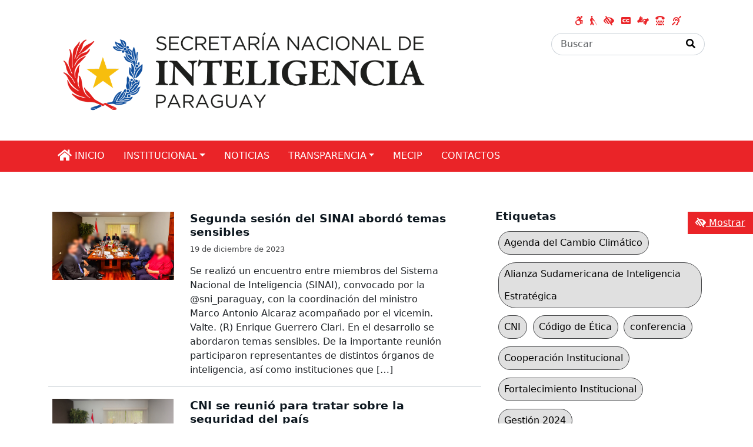

--- FILE ---
content_type: text/html; charset=UTF-8
request_url: https://www.sni.gov.py/2023/12/
body_size: 10223
content:
<!DOCTYPE html>
<html lang="es">
<head>
    <meta charset="UTF-8">
    <meta name="viewport" content="width=device-width, initial-scale=1.0">
    <link rel="stylesheet" id="google-fonts-style-css" href="https://fonts.googleapis.com/css?family=Oswald%3A400%7COpen+Sans%3A300italic%2C400%2C400italic%2C600%2C600italic%2C700%7CRoboto%3A300%2C400%2C400italic%2C500%2C500italic%2C700%2C900&amp;ver=8.7.4" type="text/css" media="all">
    <link href="https://fonts.googleapis.com/css?family=Montserrat" rel="stylesheet">

    <title>diciembre 2023 &#8211; Secretaría Nacional de Inteligencia</title>
<meta name='robots' content='max-image-preview:large' />
	<style>img:is([sizes="auto" i], [sizes^="auto," i]) { contain-intrinsic-size: 3000px 1500px }</style>
	<link rel='dns-prefetch' href='//code.jquery.com' />
<link rel='dns-prefetch' href='//cdn.jsdelivr.net' />
<link rel='dns-prefetch' href='//cdnjs.cloudflare.com' />
<script type="text/javascript">
/* <![CDATA[ */
window._wpemojiSettings = {"baseUrl":"https:\/\/s.w.org\/images\/core\/emoji\/16.0.1\/72x72\/","ext":".png","svgUrl":"https:\/\/s.w.org\/images\/core\/emoji\/16.0.1\/svg\/","svgExt":".svg","source":{"concatemoji":"https:\/\/www.sni.gov.py\/wp-includes\/js\/wp-emoji-release.min.js?ver=497f1c0a484d3d71edc7e52a8aedfa45"}};
/*! This file is auto-generated */
!function(s,n){var o,i,e;function c(e){try{var t={supportTests:e,timestamp:(new Date).valueOf()};sessionStorage.setItem(o,JSON.stringify(t))}catch(e){}}function p(e,t,n){e.clearRect(0,0,e.canvas.width,e.canvas.height),e.fillText(t,0,0);var t=new Uint32Array(e.getImageData(0,0,e.canvas.width,e.canvas.height).data),a=(e.clearRect(0,0,e.canvas.width,e.canvas.height),e.fillText(n,0,0),new Uint32Array(e.getImageData(0,0,e.canvas.width,e.canvas.height).data));return t.every(function(e,t){return e===a[t]})}function u(e,t){e.clearRect(0,0,e.canvas.width,e.canvas.height),e.fillText(t,0,0);for(var n=e.getImageData(16,16,1,1),a=0;a<n.data.length;a++)if(0!==n.data[a])return!1;return!0}function f(e,t,n,a){switch(t){case"flag":return n(e,"\ud83c\udff3\ufe0f\u200d\u26a7\ufe0f","\ud83c\udff3\ufe0f\u200b\u26a7\ufe0f")?!1:!n(e,"\ud83c\udde8\ud83c\uddf6","\ud83c\udde8\u200b\ud83c\uddf6")&&!n(e,"\ud83c\udff4\udb40\udc67\udb40\udc62\udb40\udc65\udb40\udc6e\udb40\udc67\udb40\udc7f","\ud83c\udff4\u200b\udb40\udc67\u200b\udb40\udc62\u200b\udb40\udc65\u200b\udb40\udc6e\u200b\udb40\udc67\u200b\udb40\udc7f");case"emoji":return!a(e,"\ud83e\udedf")}return!1}function g(e,t,n,a){var r="undefined"!=typeof WorkerGlobalScope&&self instanceof WorkerGlobalScope?new OffscreenCanvas(300,150):s.createElement("canvas"),o=r.getContext("2d",{willReadFrequently:!0}),i=(o.textBaseline="top",o.font="600 32px Arial",{});return e.forEach(function(e){i[e]=t(o,e,n,a)}),i}function t(e){var t=s.createElement("script");t.src=e,t.defer=!0,s.head.appendChild(t)}"undefined"!=typeof Promise&&(o="wpEmojiSettingsSupports",i=["flag","emoji"],n.supports={everything:!0,everythingExceptFlag:!0},e=new Promise(function(e){s.addEventListener("DOMContentLoaded",e,{once:!0})}),new Promise(function(t){var n=function(){try{var e=JSON.parse(sessionStorage.getItem(o));if("object"==typeof e&&"number"==typeof e.timestamp&&(new Date).valueOf()<e.timestamp+604800&&"object"==typeof e.supportTests)return e.supportTests}catch(e){}return null}();if(!n){if("undefined"!=typeof Worker&&"undefined"!=typeof OffscreenCanvas&&"undefined"!=typeof URL&&URL.createObjectURL&&"undefined"!=typeof Blob)try{var e="postMessage("+g.toString()+"("+[JSON.stringify(i),f.toString(),p.toString(),u.toString()].join(",")+"));",a=new Blob([e],{type:"text/javascript"}),r=new Worker(URL.createObjectURL(a),{name:"wpTestEmojiSupports"});return void(r.onmessage=function(e){c(n=e.data),r.terminate(),t(n)})}catch(e){}c(n=g(i,f,p,u))}t(n)}).then(function(e){for(var t in e)n.supports[t]=e[t],n.supports.everything=n.supports.everything&&n.supports[t],"flag"!==t&&(n.supports.everythingExceptFlag=n.supports.everythingExceptFlag&&n.supports[t]);n.supports.everythingExceptFlag=n.supports.everythingExceptFlag&&!n.supports.flag,n.DOMReady=!1,n.readyCallback=function(){n.DOMReady=!0}}).then(function(){return e}).then(function(){var e;n.supports.everything||(n.readyCallback(),(e=n.source||{}).concatemoji?t(e.concatemoji):e.wpemoji&&e.twemoji&&(t(e.twemoji),t(e.wpemoji)))}))}((window,document),window._wpemojiSettings);
/* ]]> */
</script>
<style id='wp-emoji-styles-inline-css' type='text/css'>

	img.wp-smiley, img.emoji {
		display: inline !important;
		border: none !important;
		box-shadow: none !important;
		height: 1em !important;
		width: 1em !important;
		margin: 0 0.07em !important;
		vertical-align: -0.1em !important;
		background: none !important;
		padding: 0 !important;
	}
</style>
<link rel='stylesheet' id='wp-block-library-css' href='https://www.sni.gov.py/wp-includes/css/dist/block-library/style.min.css?ver=497f1c0a484d3d71edc7e52a8aedfa45' type='text/css' media='all' />
<style id='classic-theme-styles-inline-css' type='text/css'>
/*! This file is auto-generated */
.wp-block-button__link{color:#fff;background-color:#32373c;border-radius:9999px;box-shadow:none;text-decoration:none;padding:calc(.667em + 2px) calc(1.333em + 2px);font-size:1.125em}.wp-block-file__button{background:#32373c;color:#fff;text-decoration:none}
</style>
<style id='global-styles-inline-css' type='text/css'>
:root{--wp--preset--aspect-ratio--square: 1;--wp--preset--aspect-ratio--4-3: 4/3;--wp--preset--aspect-ratio--3-4: 3/4;--wp--preset--aspect-ratio--3-2: 3/2;--wp--preset--aspect-ratio--2-3: 2/3;--wp--preset--aspect-ratio--16-9: 16/9;--wp--preset--aspect-ratio--9-16: 9/16;--wp--preset--color--black: #000000;--wp--preset--color--cyan-bluish-gray: #abb8c3;--wp--preset--color--white: #ffffff;--wp--preset--color--pale-pink: #f78da7;--wp--preset--color--vivid-red: #cf2e2e;--wp--preset--color--luminous-vivid-orange: #ff6900;--wp--preset--color--luminous-vivid-amber: #fcb900;--wp--preset--color--light-green-cyan: #7bdcb5;--wp--preset--color--vivid-green-cyan: #00d084;--wp--preset--color--pale-cyan-blue: #8ed1fc;--wp--preset--color--vivid-cyan-blue: #0693e3;--wp--preset--color--vivid-purple: #9b51e0;--wp--preset--gradient--vivid-cyan-blue-to-vivid-purple: linear-gradient(135deg,rgba(6,147,227,1) 0%,rgb(155,81,224) 100%);--wp--preset--gradient--light-green-cyan-to-vivid-green-cyan: linear-gradient(135deg,rgb(122,220,180) 0%,rgb(0,208,130) 100%);--wp--preset--gradient--luminous-vivid-amber-to-luminous-vivid-orange: linear-gradient(135deg,rgba(252,185,0,1) 0%,rgba(255,105,0,1) 100%);--wp--preset--gradient--luminous-vivid-orange-to-vivid-red: linear-gradient(135deg,rgba(255,105,0,1) 0%,rgb(207,46,46) 100%);--wp--preset--gradient--very-light-gray-to-cyan-bluish-gray: linear-gradient(135deg,rgb(238,238,238) 0%,rgb(169,184,195) 100%);--wp--preset--gradient--cool-to-warm-spectrum: linear-gradient(135deg,rgb(74,234,220) 0%,rgb(151,120,209) 20%,rgb(207,42,186) 40%,rgb(238,44,130) 60%,rgb(251,105,98) 80%,rgb(254,248,76) 100%);--wp--preset--gradient--blush-light-purple: linear-gradient(135deg,rgb(255,206,236) 0%,rgb(152,150,240) 100%);--wp--preset--gradient--blush-bordeaux: linear-gradient(135deg,rgb(254,205,165) 0%,rgb(254,45,45) 50%,rgb(107,0,62) 100%);--wp--preset--gradient--luminous-dusk: linear-gradient(135deg,rgb(255,203,112) 0%,rgb(199,81,192) 50%,rgb(65,88,208) 100%);--wp--preset--gradient--pale-ocean: linear-gradient(135deg,rgb(255,245,203) 0%,rgb(182,227,212) 50%,rgb(51,167,181) 100%);--wp--preset--gradient--electric-grass: linear-gradient(135deg,rgb(202,248,128) 0%,rgb(113,206,126) 100%);--wp--preset--gradient--midnight: linear-gradient(135deg,rgb(2,3,129) 0%,rgb(40,116,252) 100%);--wp--preset--font-size--small: 13px;--wp--preset--font-size--medium: 20px;--wp--preset--font-size--large: 36px;--wp--preset--font-size--x-large: 42px;--wp--preset--spacing--20: 0.44rem;--wp--preset--spacing--30: 0.67rem;--wp--preset--spacing--40: 1rem;--wp--preset--spacing--50: 1.5rem;--wp--preset--spacing--60: 2.25rem;--wp--preset--spacing--70: 3.38rem;--wp--preset--spacing--80: 5.06rem;--wp--preset--shadow--natural: 6px 6px 9px rgba(0, 0, 0, 0.2);--wp--preset--shadow--deep: 12px 12px 50px rgba(0, 0, 0, 0.4);--wp--preset--shadow--sharp: 6px 6px 0px rgba(0, 0, 0, 0.2);--wp--preset--shadow--outlined: 6px 6px 0px -3px rgba(255, 255, 255, 1), 6px 6px rgba(0, 0, 0, 1);--wp--preset--shadow--crisp: 6px 6px 0px rgba(0, 0, 0, 1);}:where(.is-layout-flex){gap: 0.5em;}:where(.is-layout-grid){gap: 0.5em;}body .is-layout-flex{display: flex;}.is-layout-flex{flex-wrap: wrap;align-items: center;}.is-layout-flex > :is(*, div){margin: 0;}body .is-layout-grid{display: grid;}.is-layout-grid > :is(*, div){margin: 0;}:where(.wp-block-columns.is-layout-flex){gap: 2em;}:where(.wp-block-columns.is-layout-grid){gap: 2em;}:where(.wp-block-post-template.is-layout-flex){gap: 1.25em;}:where(.wp-block-post-template.is-layout-grid){gap: 1.25em;}.has-black-color{color: var(--wp--preset--color--black) !important;}.has-cyan-bluish-gray-color{color: var(--wp--preset--color--cyan-bluish-gray) !important;}.has-white-color{color: var(--wp--preset--color--white) !important;}.has-pale-pink-color{color: var(--wp--preset--color--pale-pink) !important;}.has-vivid-red-color{color: var(--wp--preset--color--vivid-red) !important;}.has-luminous-vivid-orange-color{color: var(--wp--preset--color--luminous-vivid-orange) !important;}.has-luminous-vivid-amber-color{color: var(--wp--preset--color--luminous-vivid-amber) !important;}.has-light-green-cyan-color{color: var(--wp--preset--color--light-green-cyan) !important;}.has-vivid-green-cyan-color{color: var(--wp--preset--color--vivid-green-cyan) !important;}.has-pale-cyan-blue-color{color: var(--wp--preset--color--pale-cyan-blue) !important;}.has-vivid-cyan-blue-color{color: var(--wp--preset--color--vivid-cyan-blue) !important;}.has-vivid-purple-color{color: var(--wp--preset--color--vivid-purple) !important;}.has-black-background-color{background-color: var(--wp--preset--color--black) !important;}.has-cyan-bluish-gray-background-color{background-color: var(--wp--preset--color--cyan-bluish-gray) !important;}.has-white-background-color{background-color: var(--wp--preset--color--white) !important;}.has-pale-pink-background-color{background-color: var(--wp--preset--color--pale-pink) !important;}.has-vivid-red-background-color{background-color: var(--wp--preset--color--vivid-red) !important;}.has-luminous-vivid-orange-background-color{background-color: var(--wp--preset--color--luminous-vivid-orange) !important;}.has-luminous-vivid-amber-background-color{background-color: var(--wp--preset--color--luminous-vivid-amber) !important;}.has-light-green-cyan-background-color{background-color: var(--wp--preset--color--light-green-cyan) !important;}.has-vivid-green-cyan-background-color{background-color: var(--wp--preset--color--vivid-green-cyan) !important;}.has-pale-cyan-blue-background-color{background-color: var(--wp--preset--color--pale-cyan-blue) !important;}.has-vivid-cyan-blue-background-color{background-color: var(--wp--preset--color--vivid-cyan-blue) !important;}.has-vivid-purple-background-color{background-color: var(--wp--preset--color--vivid-purple) !important;}.has-black-border-color{border-color: var(--wp--preset--color--black) !important;}.has-cyan-bluish-gray-border-color{border-color: var(--wp--preset--color--cyan-bluish-gray) !important;}.has-white-border-color{border-color: var(--wp--preset--color--white) !important;}.has-pale-pink-border-color{border-color: var(--wp--preset--color--pale-pink) !important;}.has-vivid-red-border-color{border-color: var(--wp--preset--color--vivid-red) !important;}.has-luminous-vivid-orange-border-color{border-color: var(--wp--preset--color--luminous-vivid-orange) !important;}.has-luminous-vivid-amber-border-color{border-color: var(--wp--preset--color--luminous-vivid-amber) !important;}.has-light-green-cyan-border-color{border-color: var(--wp--preset--color--light-green-cyan) !important;}.has-vivid-green-cyan-border-color{border-color: var(--wp--preset--color--vivid-green-cyan) !important;}.has-pale-cyan-blue-border-color{border-color: var(--wp--preset--color--pale-cyan-blue) !important;}.has-vivid-cyan-blue-border-color{border-color: var(--wp--preset--color--vivid-cyan-blue) !important;}.has-vivid-purple-border-color{border-color: var(--wp--preset--color--vivid-purple) !important;}.has-vivid-cyan-blue-to-vivid-purple-gradient-background{background: var(--wp--preset--gradient--vivid-cyan-blue-to-vivid-purple) !important;}.has-light-green-cyan-to-vivid-green-cyan-gradient-background{background: var(--wp--preset--gradient--light-green-cyan-to-vivid-green-cyan) !important;}.has-luminous-vivid-amber-to-luminous-vivid-orange-gradient-background{background: var(--wp--preset--gradient--luminous-vivid-amber-to-luminous-vivid-orange) !important;}.has-luminous-vivid-orange-to-vivid-red-gradient-background{background: var(--wp--preset--gradient--luminous-vivid-orange-to-vivid-red) !important;}.has-very-light-gray-to-cyan-bluish-gray-gradient-background{background: var(--wp--preset--gradient--very-light-gray-to-cyan-bluish-gray) !important;}.has-cool-to-warm-spectrum-gradient-background{background: var(--wp--preset--gradient--cool-to-warm-spectrum) !important;}.has-blush-light-purple-gradient-background{background: var(--wp--preset--gradient--blush-light-purple) !important;}.has-blush-bordeaux-gradient-background{background: var(--wp--preset--gradient--blush-bordeaux) !important;}.has-luminous-dusk-gradient-background{background: var(--wp--preset--gradient--luminous-dusk) !important;}.has-pale-ocean-gradient-background{background: var(--wp--preset--gradient--pale-ocean) !important;}.has-electric-grass-gradient-background{background: var(--wp--preset--gradient--electric-grass) !important;}.has-midnight-gradient-background{background: var(--wp--preset--gradient--midnight) !important;}.has-small-font-size{font-size: var(--wp--preset--font-size--small) !important;}.has-medium-font-size{font-size: var(--wp--preset--font-size--medium) !important;}.has-large-font-size{font-size: var(--wp--preset--font-size--large) !important;}.has-x-large-font-size{font-size: var(--wp--preset--font-size--x-large) !important;}
:where(.wp-block-post-template.is-layout-flex){gap: 1.25em;}:where(.wp-block-post-template.is-layout-grid){gap: 1.25em;}
:where(.wp-block-columns.is-layout-flex){gap: 2em;}:where(.wp-block-columns.is-layout-grid){gap: 2em;}
:root :where(.wp-block-pullquote){font-size: 1.5em;line-height: 1.6;}
</style>
<link rel='stylesheet' id='contact-form-7-css' href='https://www.sni.gov.py/wp-content/plugins/contact-form-7/includes/css/styles.css?ver=6.1.3' type='text/css' media='all' />
<link rel='stylesheet' id='wp-show-posts-css' href='https://www.sni.gov.py/wp-content/plugins/wp-show-posts/css/wp-show-posts-min.css?ver=1.1.6' type='text/css' media='all' />
<link rel='stylesheet' id='accesibility-boostrap-css' href='https://www.sni.gov.py/wp-content/themes/accesibility/assets/css/bootstrap.css?ver=497f1c0a484d3d71edc7e52a8aedfa45' type='text/css' media='all' />
<link rel='stylesheet' id='accesibility-sidebar-style-css' href='https://www.sni.gov.py/wp-content/themes/accesibility/assets/plugins/jquery.mCustomScrollbar.min.css?ver=4.0.0' type='text/css' media='all' />
<link rel='stylesheet' id='accesibility-style-css' href='https://www.sni.gov.py/wp-content/themes/accesibility/assets/css/style.css?ver=1.0.0' type='text/css' media='all' />
<link rel="https://api.w.org/" href="https://www.sni.gov.py/wp-json/" /><link rel="EditURI" type="application/rsd+xml" title="RSD" href="https://www.sni.gov.py/xmlrpc.php?rsd" />

<meta name="generator" content="Elementor 3.33.1; features: additional_custom_breakpoints; settings: css_print_method-external, google_font-enabled, font_display-auto">
			<style>
				.e-con.e-parent:nth-of-type(n+4):not(.e-lazyloaded):not(.e-no-lazyload),
				.e-con.e-parent:nth-of-type(n+4):not(.e-lazyloaded):not(.e-no-lazyload) * {
					background-image: none !important;
				}
				@media screen and (max-height: 1024px) {
					.e-con.e-parent:nth-of-type(n+3):not(.e-lazyloaded):not(.e-no-lazyload),
					.e-con.e-parent:nth-of-type(n+3):not(.e-lazyloaded):not(.e-no-lazyload) * {
						background-image: none !important;
					}
				}
				@media screen and (max-height: 640px) {
					.e-con.e-parent:nth-of-type(n+2):not(.e-lazyloaded):not(.e-no-lazyload),
					.e-con.e-parent:nth-of-type(n+2):not(.e-lazyloaded):not(.e-no-lazyload) * {
						background-image: none !important;
					}
				}
			</style>
			<link rel="icon" href="https://www.sni.gov.py/wp-content/uploads/2023/08/cropped-Gobierno-del-Paraguay-icono-32x32.jpg" sizes="32x32" />
<link rel="icon" href="https://www.sni.gov.py/wp-content/uploads/2023/08/cropped-Gobierno-del-Paraguay-icono-192x192.jpg" sizes="192x192" />
<link rel="apple-touch-icon" href="https://www.sni.gov.py/wp-content/uploads/2023/08/cropped-Gobierno-del-Paraguay-icono-180x180.jpg" />
<meta name="msapplication-TileImage" content="https://www.sni.gov.py/wp-content/uploads/2023/08/cropped-Gobierno-del-Paraguay-icono-270x270.jpg" />
		<style type="text/css" id="wp-custom-css">
			/*----Ajustes de la Cabecera----*/
header picture img {
    max-width: 80%;
}

/*----Menú Principal----*/
.bg-dark-blue {
    background-color: #EA2428;
}
nav#panel ul li a.nav-link, nav#panel ul li button.nav-link, nav.inner-nav ul li a.nav-link, nav.inner-nav ul li button.nav-link {
    color: #ffff!important;
}
nav#panel ul li.nav-item div.dropdown-menu, nav#panel ul li.nav-item ul.dropdown-menu, nav.inner-nav ul li.nav-item div.dropdown-menu, nav.inner-nav ul li.nav-item ul.dropdown-menu {
    background-color: #EA2428;
}
nav#panel ul li.nav-item div.dropdown-menu a.dropdown-item:hover, nav#panel ul li.nav-item ul.dropdown-menu a.dropdown-item:hover, nav.inner-nav ul li.nav-item div.dropdown-menu a.dropdown-item:hover, nav.inner-nav ul li.nav-item ul.dropdown-menu a.dropdown-item:hover {
    background-color: #00000030!important;
}
/*----Pie de página----*/
footer #powered-by {
    background-color: #00529C;
}
footer #powered-by a {
    color: #FFFFFF;
}

/*----Titulo Noticias----*/
.item.item-normal .item-info .item-title h2 {
    color: #0E1820;
}
h2,h3,h4 a  {
    color: #0E1820;
}
h3.wp-show-posts-entry-title a {
    color: #0E1820 !important;
}
/*----Secciones----*/
#sd-menu a {
    color: #0E1820;
}
/*----Menú Responsive----*/
nav#sidebar {
    background: #EA2428;
}
nav#sidebar ul ul a {
    background: #EA2428;
}
nav#sidebar .sidebar-header {
    background: #EA2428;
}
nav#sidebar #dismiss {
    background: #dc3545;
}

/*----Botón accesibilidad----*/
header .accesibility-icons-container {
    color: #EA2428;
}
aside {
    background-color: #EA2428;
}		</style>
		</head>
<body>
    <div id="skip"><a href="#main-content">Ir al contenido principal</a></div> 

    <header class="container pt-3 pb-3">
        <div class="row">
            <div class="col-lg-9 col-xs-12">
                <a href="https://www.sni.gov.py" aria-label="Enlace a página principal">
                    <picture>
                                                    <img class="image-responsive" src="https://www.sni.gov.py/wp-content/uploads/2023/09/logo-SNI-GOB-2023-SOLO-ESPANOL.png" alt="Logo de la [Institución Pública]" />
                                            </picture>

                    
                </a>
            </div>

            <div class="col-lg-3 col-xs-12">
                <div class="accesibility-icons-container text-center pt-2 pb-2">
                    <i class="fab fa-accessible-icon" aria-label="Ícono de accesibilidad para personas con dificultades motora"></i>
                    <i class="fas fa-blind" aria-label="Ícono de accesibilidad para personas ciegas"></i>
                    <i class="fas fa-low-vision" aria-label="Ícono de accesibilidad para personas parcialmente ciegas"></i>
                    <i class="fas fa-closed-captioning" aria-label="Ícono de subtítulos"></i>
                    <i class="fas fa-american-sign-language-interpreting" aria-label="Ícono de lenguaje a señas"></i>
                    <i class="fas fa-tty" aria-label="Ícono de tty"></i>
                    <i class="fas fa-deaf" aria-label="Ícono de accesibilidad para personas sordas"></i>
                </div>
                
                <form id="header-search" class="buscador-top" action="https://www.sni.gov.py/" method="GET">
                    <div class="form-group">
                        <div class="input-group input-group-sm col-md-6 col-lg-12">
                            <input 
                                name="s"
                                class="form-control" 
                                type="text" 
                                placeholder="Buscar" 
                                id="search-input"
                                aria-label="Buscar"
                                value=""/>
                            <div class="input-group-append">
                                <button 
                                    aria-label="Realizar Búsqueda"
                                    type="submit"
                                    class="btn btn-outline-secondary">
                                    <i class="fas fa-search"></i>
                                </button>
                            </div>
                        </div>
                    </div>
                </form>
            </div>
        </div>
    </header>
    
    <nav id="panel" aria-label="Menú Principal" class="navbar navbar-expand-lg navbar-dark bg-dark-blue">
        <div class="container">
            <button 
                id="navbar-trigger"
                class="navbar-toggler" 
                type="button" 
                aria-controls="mp-menu" 
                aria-expanded="false" 
                aria-label="Expandir el menú">
                <i class="fas fa-bars"></i>
                Menú de navegación
            </button>
            <div id="navbarSupportedContent" class="collapse navbar-collapse"><ul id="menu-menu-2" class="navbar-nav mr-auto" itemscope itemtype="http://www.schema.org/SiteNavigationElement"><li  id="menu-item-82" class="hidden-xs menu-item menu-item-type-custom menu-item-object-custom menu-item-home menu-item-82 nav-item"><a itemprop="url" href="https://www.sni.gov.py/" class="nav-link"><span itemprop="name"><i class="fa fa-home fa-lg" aria-hidden="true"></i> Inicio</span></a></li>
<li  id="menu-item-32" class="menu-item menu-item-type-custom menu-item-object-custom menu-item-has-children dropdown menu-item-32 nav-item"><a href="#" data-bs-toggle="dropdown" aria-haspopup="true" aria-expanded="false" class="dropdown-toggle nav-link" id="menu-item-dropdown-32"><span itemprop="name">institucional</span></a>
<ul class="dropdown-menu" aria-labelledby="menu-item-dropdown-32">
	<li  id="menu-item-142" class="menu-item menu-item-type-post_type menu-item-object-page menu-item-142 nav-item"><a itemprop="url" href="https://www.sni.gov.py/historia/" class="dropdown-item"><span itemprop="name">Historia</span></a></li>
	<li  id="menu-item-847" class="menu-item menu-item-type-post_type menu-item-object-page menu-item-847 nav-item"><a itemprop="url" href="https://www.sni.gov.py/la-importancia-de-la-sni/" class="dropdown-item"><span itemprop="name">La importancia de la SNI</span></a></li>
	<li  id="menu-item-138" class="menu-item menu-item-type-post_type menu-item-object-page menu-item-138 nav-item"><a itemprop="url" href="https://www.sni.gov.py/mision-y-vision/" class="dropdown-item"><span itemprop="name">Misión y Visión</span></a></li>
	<li  id="menu-item-108" class="menu-item menu-item-type-custom menu-item-object-custom menu-item-108 nav-item"><a itemprop="url" href="https://www.sni.gov.py/autoridades/" class="dropdown-item"><span itemprop="name">Autoridades</span></a></li>
	<li  id="menu-item-153" class="menu-item menu-item-type-post_type menu-item-object-page menu-item-153 nav-item"><a itemprop="url" href="https://www.sni.gov.py/organigrama/" class="dropdown-item"><span itemprop="name">Organigrama</span></a></li>
	<li  id="menu-item-154" class="menu-item menu-item-type-post_type menu-item-object-page menu-item-154 nav-item"><a itemprop="url" href="https://www.sni.gov.py/amenazas-detectadas/" class="dropdown-item"><span itemprop="name">Amenazas Detectadas</span></a></li>
	<li  id="menu-item-220" class="menu-item menu-item-type-post_type menu-item-object-page menu-item-220 nav-item"><a itemprop="url" href="https://www.sni.gov.py/marco-legal/" class="dropdown-item"><span itemprop="name">Marco Legal</span></a></li>
	<li  id="menu-item-416" class="menu-item menu-item-type-post_type menu-item-object-page menu-item-416 nav-item"><a itemprop="url" href="https://www.sni.gov.py/codigo-de-etica/" class="dropdown-item"><span itemprop="name">Ética Institucional y Buen Gobierno</span></a></li>
	<li  id="menu-item-864" class="menu-item menu-item-type-post_type menu-item-object-page menu-item-864 nav-item"><a itemprop="url" href="https://www.sni.gov.py/balance-anual-de-gestion-publica-2/" class="dropdown-item"><span itemprop="name">Balance Anual de Gestión Pública</span></a></li>
</ul>
</li>
<li  id="menu-item-79" class="menu-item menu-item-type-post_type menu-item-object-page menu-item-79 nav-item"><a itemprop="url" href="https://www.sni.gov.py/noticias/" class="nav-link"><span itemprop="name">Noticias</span></a></li>
<li  id="menu-item-63" class="menu-item menu-item-type-post_type menu-item-object-page menu-item-has-children dropdown menu-item-63 nav-item"><a href="#" data-bs-toggle="dropdown" aria-haspopup="true" aria-expanded="false" class="dropdown-toggle nav-link" id="menu-item-dropdown-63"><span itemprop="name">Transparencia</span></a>
<ul class="dropdown-menu" aria-labelledby="menu-item-dropdown-63">
	<li  id="menu-item-168" class="menu-item menu-item-type-post_type menu-item-object-page menu-item-168 nav-item"><a itemprop="url" href="https://www.sni.gov.py/informacion-publica/" class="dropdown-item"><span itemprop="name">Información Pública</span></a></li>
	<li  id="menu-item-167" class="menu-item menu-item-type-post_type menu-item-object-page menu-item-167 nav-item"><a itemprop="url" href="https://www.sni.gov.py/rendicion-de-cuentas-al-ciudadano/" class="dropdown-item"><span itemprop="name">Rendición de Cuentas al Ciudadano</span></a></li>
	<li  id="menu-item-219" class="menu-item menu-item-type-post_type menu-item-object-page menu-item-219 nav-item"><a itemprop="url" href="https://www.sni.gov.py/plan-anual-de-transparencia/" class="dropdown-item"><span itemprop="name">Plan Anual de Transparencia e Integridad Pública (PATIP)</span></a></li>
	<li  id="menu-item-1114" class="menu-item menu-item-type-post_type menu-item-object-page menu-item-1114 nav-item"><a itemprop="url" href="https://www.sni.gov.py/declaraciones-juradas-de-intereses/" class="dropdown-item"><span itemprop="name">Declaraciones Juradas de Intereses</span></a></li>
	<li  id="menu-item-531" class="menu-item menu-item-type-post_type menu-item-object-page menu-item-531 nav-item"><a itemprop="url" href="https://www.sni.gov.py/altas-y-bajas-2/" class="dropdown-item"><span itemprop="name">Altas y Bajas</span></a></li>
	<li  id="menu-item-230" class="menu-item menu-item-type-post_type menu-item-object-page menu-item-230 nav-item"><a itemprop="url" href="https://www.sni.gov.py/mapa-de-riesgos-de-corrupcion/" class="dropdown-item"><span itemprop="name">Mapa de Riesgos de Corrupción</span></a></li>
</ul>
</li>
<li  id="menu-item-282" class="menu-item menu-item-type-post_type menu-item-object-page menu-item-282 nav-item"><a itemprop="url" href="https://www.sni.gov.py/mecip/" class="nav-link"><span itemprop="name">MECIP</span></a></li>
<li  id="menu-item-169" class="menu-item menu-item-type-post_type menu-item-object-e-landing-page menu-item-169 nav-item"><a itemprop="url" href="https://www.sni.gov.py/contactos/" class="nav-link"><span itemprop="name">Contactos</span></a></li>
</ul></div>        </div>
    </nav>
    <nav id="sidebar" aria-label="Menu Principal Mobile" class="d-lg-none">
        <button tabindex="-1" id="dismiss" aria-label="Colapsar Menu">
            <i class="fas fa-arrow-left"></i>
        </button>

        <div class="sidebar-header">
            <h1 class="h-4">Menú Principal</h1>
        </div> 

        <div id="navbarSidebarContent" class="list-unstyled components"><ul id="menu-menu-3" class="list-unstyled components" itemscope itemtype="http://www.schema.org/SiteNavigationElement"><li  class="hidden-xs menu-item menu-item-type-custom menu-item-object-custom menu-item-home menu-item-82 nav-item"><a itemprop="url" href="https://www.sni.gov.py/" class="nav-link"><span itemprop="name"><i class="fa fa-home fa-lg" aria-hidden="true"></i> Inicio</span></a></li>
<li  class="menu-item menu-item-type-custom menu-item-object-custom menu-item-has-children dropdown menu-item-32 nav-item"><a href="#menu-item-dropdown-32-submenu" data-bs-toggle="collapse" aria-haspopup="true" aria-expanded="false" class="dropdown-toggle nav-link" id="menu-item-dropdown-32"><span itemprop="name">institucional</span></a>
<ul class="list-unstyled collapse" aria-labelledby="menu-item-dropdown-32" id="menu-item-dropdown-32-submenu">
	<li  class="menu-item menu-item-type-post_type menu-item-object-page menu-item-142 nav-item"><a itemprop="url" href="https://www.sni.gov.py/historia/" class="dropdown-item"><span itemprop="name">Historia</span></a></li>
	<li  class="menu-item menu-item-type-post_type menu-item-object-page menu-item-847 nav-item"><a itemprop="url" href="https://www.sni.gov.py/la-importancia-de-la-sni/" class="dropdown-item"><span itemprop="name">La importancia de la SNI</span></a></li>
	<li  class="menu-item menu-item-type-post_type menu-item-object-page menu-item-138 nav-item"><a itemprop="url" href="https://www.sni.gov.py/mision-y-vision/" class="dropdown-item"><span itemprop="name">Misión y Visión</span></a></li>
	<li  class="menu-item menu-item-type-custom menu-item-object-custom menu-item-108 nav-item"><a itemprop="url" href="https://www.sni.gov.py/autoridades/" class="dropdown-item"><span itemprop="name">Autoridades</span></a></li>
	<li  class="menu-item menu-item-type-post_type menu-item-object-page menu-item-153 nav-item"><a itemprop="url" href="https://www.sni.gov.py/organigrama/" class="dropdown-item"><span itemprop="name">Organigrama</span></a></li>
	<li  class="menu-item menu-item-type-post_type menu-item-object-page menu-item-154 nav-item"><a itemprop="url" href="https://www.sni.gov.py/amenazas-detectadas/" class="dropdown-item"><span itemprop="name">Amenazas Detectadas</span></a></li>
	<li  class="menu-item menu-item-type-post_type menu-item-object-page menu-item-220 nav-item"><a itemprop="url" href="https://www.sni.gov.py/marco-legal/" class="dropdown-item"><span itemprop="name">Marco Legal</span></a></li>
	<li  class="menu-item menu-item-type-post_type menu-item-object-page menu-item-416 nav-item"><a itemprop="url" href="https://www.sni.gov.py/codigo-de-etica/" class="dropdown-item"><span itemprop="name">Ética Institucional y Buen Gobierno</span></a></li>
	<li  class="menu-item menu-item-type-post_type menu-item-object-page menu-item-864 nav-item"><a itemprop="url" href="https://www.sni.gov.py/balance-anual-de-gestion-publica-2/" class="dropdown-item"><span itemprop="name">Balance Anual de Gestión Pública</span></a></li>
</ul>
</li>
<li  class="menu-item menu-item-type-post_type menu-item-object-page menu-item-79 nav-item"><a itemprop="url" href="https://www.sni.gov.py/noticias/" class="nav-link"><span itemprop="name">Noticias</span></a></li>
<li  class="menu-item menu-item-type-post_type menu-item-object-page menu-item-has-children dropdown menu-item-63 nav-item"><a href="#menu-item-dropdown-63-submenu" data-bs-toggle="collapse" aria-haspopup="true" aria-expanded="false" class="dropdown-toggle nav-link" id="menu-item-dropdown-63"><span itemprop="name">Transparencia</span></a>
<ul class="list-unstyled collapse" aria-labelledby="menu-item-dropdown-63" id="menu-item-dropdown-63-submenu">
	<li  class="menu-item menu-item-type-post_type menu-item-object-page menu-item-168 nav-item"><a itemprop="url" href="https://www.sni.gov.py/informacion-publica/" class="dropdown-item"><span itemprop="name">Información Pública</span></a></li>
	<li  class="menu-item menu-item-type-post_type menu-item-object-page menu-item-167 nav-item"><a itemprop="url" href="https://www.sni.gov.py/rendicion-de-cuentas-al-ciudadano/" class="dropdown-item"><span itemprop="name">Rendición de Cuentas al Ciudadano</span></a></li>
	<li  class="menu-item menu-item-type-post_type menu-item-object-page menu-item-219 nav-item"><a itemprop="url" href="https://www.sni.gov.py/plan-anual-de-transparencia/" class="dropdown-item"><span itemprop="name">Plan Anual de Transparencia e Integridad Pública (PATIP)</span></a></li>
	<li  class="menu-item menu-item-type-post_type menu-item-object-page menu-item-1114 nav-item"><a itemprop="url" href="https://www.sni.gov.py/declaraciones-juradas-de-intereses/" class="dropdown-item"><span itemprop="name">Declaraciones Juradas de Intereses</span></a></li>
	<li  class="menu-item menu-item-type-post_type menu-item-object-page menu-item-531 nav-item"><a itemprop="url" href="https://www.sni.gov.py/altas-y-bajas-2/" class="dropdown-item"><span itemprop="name">Altas y Bajas</span></a></li>
	<li  class="menu-item menu-item-type-post_type menu-item-object-page menu-item-230 nav-item"><a itemprop="url" href="https://www.sni.gov.py/mapa-de-riesgos-de-corrupcion/" class="dropdown-item"><span itemprop="name">Mapa de Riesgos de Corrupción</span></a></li>
</ul>
</li>
<li  class="menu-item menu-item-type-post_type menu-item-object-page menu-item-282 nav-item"><a itemprop="url" href="https://www.sni.gov.py/mecip/" class="nav-link"><span itemprop="name">MECIP</span></a></li>
<li  class="menu-item menu-item-type-post_type menu-item-object-e-landing-page menu-item-169 nav-item"><a itemprop="url" href="https://www.sni.gov.py/contactos/" class="nav-link"><span itemprop="name">Contactos</span></a></li>
</ul></div>    </nav>

    <aside tabindex="0" aria-label="Toolbar de accesibilidad" id="toolbar" class="p-2 hidden trap-area">
        <button aria-label="Ocultar toolbar de accesibilidad" id="hide-toolbar" class="btn btn-link btn-toolbar-toggle">Ocultar</button>
        <nav arial-label="Navegación de herramientas para la accesibilidad">
            <ul class="nav flex-column">
                <li class="nav-item">
                    <button 
                        id="magnify-text" 
                        class="btn btn-link" 
                        aria-label="Agrandar Texto"
                        >
                        <i class="fas fa-search-plus"></i> Agrandar Texto
                    </button>
                </li>
                <li class="nav-item">
                    <button 
                        id="minify-text"
                        class="btn btn-link" 
                        aria-label="Achicar Texto">
                        <i class="fas fa-search-minus"></i> Achicar Texto
                    </button>
                </li>

                <li class="divider"></li>

                <li class="nav-item">
                    <button 
                        id="grayscale" 
                        class="btn btn-link" 
                        aria-label="Escala de grises">
                        <i class="fas fa-adjust" style="transform: rotate(180deg);"></i> Escala de grises
                    </button>
                </li>
                <li class="nav-item">
                    <button
                        id="high-contrast" 
                        class="btn btn-link" 
                        aria-label="Alto contraste">
                        <i class="fas fa-adjust" style="transform: rotate(240deg);"></i> Alto Contraste
                    </button>
                </li>
                <li class="nav-item">
                    <button 
                        id="black-on-yellow"
                        class="btn btn-link" 
                        aria-label="Amarillo sobre negro">
                        <i class="fas fa-adjust"></i> Amarillo sobre Negro
                    </button>
                </li>
                <li class="nav-item">
                    <button 
                        id="reset"
                        class="btn btn-link" 
                        aria-label="Restablecer">
                        <i class="fas fa-undo"></i> Restablecer
                    </button>
                </li>
            </ul>
        </nav>
    </aside>

    <aside aria-label="Switch para el toolbar" id="toolbar-oppener" class="shown">
        <button aria-label="Mostrar toolbar de accesibilidad" class="btn btn-link btn-toolbar-toggle" id="show-toolbar">
                <i class="fas fa-low-vision"></i> Mostrar
        </button>
    </aside>
<main id="main-content" class="mt-5 mb-5">
                <div class="container">
                <div class="row">
                    <div class="col-sx-12 col-md-8">
                        <section id="content">                   
                            <div class="feed">
                                                                                                        <article class="item item-normal">
                                        <div class="item-picture">
                                            <a href="https://www.sni.gov.py/segunda-sesion-del-sinai-abordo-temas-sensibles/">
                                                <img fetchpriority="high" width="1440" height="810" src="https://www.sni.gov.py/wp-content/uploads/2023/12/412088804_769474268554880_55494086895164960_n.jpg" class="attachment-post-thumbnail size-post-thumbnail wp-post-image" alt="Segunda sesión del SINAI abordó temas sensibles" title="Segunda sesión del SINAI abordó temas sensibles" decoding="async" srcset="https://www.sni.gov.py/wp-content/uploads/2023/12/412088804_769474268554880_55494086895164960_n.jpg 1440w, https://www.sni.gov.py/wp-content/uploads/2023/12/412088804_769474268554880_55494086895164960_n-300x169.jpg 300w, https://www.sni.gov.py/wp-content/uploads/2023/12/412088804_769474268554880_55494086895164960_n-768x432.jpg 768w" sizes="(max-width: 1440px) 100vw, 1440px" />                                            </a>
                                        </div>
                
                                        <div class="item-info">
                                            <div class="item-title">
                                                <a href="https://www.sni.gov.py/segunda-sesion-del-sinai-abordo-temas-sensibles/">
                                                    <h2>Segunda sesión del SINAI abordó temas sensibles</h2>
                                                </a>
                                            </div>
                
                                            <div class="item-date">
                                                <p>19 de diciembre de 2023</p>
                                            </div>
                
                                            <div class="item-summary">
                                                <p>Se realizó un encuentro entre miembros del Sistema Nacional de Inteligencia (SINAI), convocado por la @sni_paraguay, con la coordinación del ministro Marco Antonio Alcaraz acompañado por el vicemin. Valte. (R) Enrique Guerrero Clari. En el desarrollo se abordaron temas sensibles. De la importante reunión participaron representantes de distintos órganos de inteligencia, así como instituciones que [&hellip;]</p>
                                            </div>
                                        </div>
                                    </article>
                                                                                                        <article class="item item-normal">
                                        <div class="item-picture">
                                            <a href="https://www.sni.gov.py/cni-se-reunio-para-tratar-sobre-la-seguridad-del-pais/">
                                                <img width="1000" height="563" src="https://www.sni.gov.py/wp-content/uploads/2023/12/04122023.jpg" class="attachment-post-thumbnail size-post-thumbnail wp-post-image" alt="CNI se reunió para tratar sobre la seguridad del país" title="CNI se reunió para tratar sobre la seguridad del país" decoding="async" srcset="https://www.sni.gov.py/wp-content/uploads/2023/12/04122023.jpg 1000w, https://www.sni.gov.py/wp-content/uploads/2023/12/04122023-300x169.jpg 300w, https://www.sni.gov.py/wp-content/uploads/2023/12/04122023-768x432.jpg 768w" sizes="(max-width: 1000px) 100vw, 1000px" />                                            </a>
                                        </div>
                
                                        <div class="item-info">
                                            <div class="item-title">
                                                <a href="https://www.sni.gov.py/cni-se-reunio-para-tratar-sobre-la-seguridad-del-pais/">
                                                    <h2>CNI se reunió para tratar sobre la seguridad del país</h2>
                                                </a>
                                            </div>
                
                                            <div class="item-date">
                                                <p>4 de diciembre de 2023</p>
                                            </div>
                
                                            <div class="item-summary">
                                                <p>El ministro de Inteligencia, Marco Antonio Alcaraz, presidió la segunda sesión del Consejo Nacional de Inteligencia (CNI) como establece la Ley 5241/14. En este escenario de deliberación, se desplegaron temas de gran importancia, en torno a la seguridad y la defensa, buscando siempre el bienestar y la protección de los intereses del país. El encuentro [&hellip;]</p>
                                            </div>
                                        </div>
                                    </article>
                                
                                                            </div>
                        </section>
                    </div>

                    <div class="col-sx-12 col-md-4 mt-3">
                        <section aria-labelledby="tags-label">
                            <div class="tags-container mb-3" aria-label="Etiquetas">
                                <h2 id="tags-label" class="h-5">Etiquetas</h2>
                                <div class="tags-list">
                                                                        <a class="tag-item" href="https://www.sni.gov.py/tag/agenda-del-cambio-climatico/">
                                        Agenda del Cambio Climático                                    </a>
                                                                        <a class="tag-item" href="https://www.sni.gov.py/tag/alianza-sudamericana-de-inteligencia-estrategica/">
                                        Alianza Sudamericana de Inteligencia Estratégica                                    </a>
                                                                        <a class="tag-item" href="https://www.sni.gov.py/tag/cni/">
                                        CNI                                    </a>
                                                                        <a class="tag-item" href="https://www.sni.gov.py/tag/codigo-de-etica/">
                                        Código de Ética                                    </a>
                                                                        <a class="tag-item" href="https://www.sni.gov.py/tag/conferencia/">
                                        conferencia                                    </a>
                                                                        <a class="tag-item" href="https://www.sni.gov.py/tag/cooperacion-institucional/">
                                        Cooperación Institucional                                    </a>
                                                                        <a class="tag-item" href="https://www.sni.gov.py/tag/fortalecimiento-institucional/">
                                        Fortalecimiento Institucional                                    </a>
                                                                        <a class="tag-item" href="https://www.sni.gov.py/tag/gestion-2024/">
                                        Gestión 2024                                    </a>
                                                                        <a class="tag-item" href="https://www.sni.gov.py/tag/informe-presidencial-2025/">
                                        Informe Presidencial 2025                                    </a>
                                                                        <a class="tag-item" href="https://www.sni.gov.py/tag/inteligencia/">
                                        Inteligencia                                    </a>
                                                                        <a class="tag-item" href="https://www.sni.gov.py/tag/marco-alcaraz/">
                                        Marco Alcaraz                                    </a>
                                                                        <a class="tag-item" href="https://www.sni.gov.py/tag/ministro-alcaraz/">
                                        ministro Alcaraz                                    </a>
                                                                        <a class="tag-item" href="https://www.sni.gov.py/tag/paraguay/">
                                        Paraguay                                    </a>
                                                                        <a class="tag-item" href="https://www.sni.gov.py/tag/presidente-pena/">
                                        presidente Peña                                    </a>
                                                                        <a class="tag-item" href="https://www.sni.gov.py/tag/seguridad/">
                                        Seguridad                                    </a>
                                                                        <a class="tag-item" href="https://www.sni.gov.py/tag/sinai/">
                                        SINAI                                    </a>
                                                                        <a class="tag-item" href="https://www.sni.gov.py/tag/sistema-nacional-de-inteligencia/">
                                        Sistema Nacional de Inteligencia                                    </a>
                                                                        <a class="tag-item" href="https://www.sni.gov.py/tag/sni/">
                                        SNI                                    </a>
                                                                        <a class="tag-item" href="https://www.sni.gov.py/tag/sni-funciones/">
                                        SNI FUNCIONES                                    </a>
                                                                        <a class="tag-item" href="https://www.sni.gov.py/tag/socializacion/">
                                        Socialización                                    </a>
                                                                        <a class="tag-item" href="https://www.sni.gov.py/tag/taiwan/">
                                        taiwán                                    </a>
                                                                        <a class="tag-item" href="https://www.sni.gov.py/tag/viceministro-guerrero/">
                                        Viceministro Guerrero                                    </a>
                                                                    </div>
                            </div>
                        </section>

                        <section aria-labelledby="archive-label">
                            <div class="archive-container mt-3"  aria-label="Enlaces de Archivo">
                                <h2 id="archive-label" class="h-5">Categorías</h2>
                                <ul class="nav flex-column">
                                                                            <li class="nav-item">
                                            <a href="https://www.sni.gov.py/category/cni/">CNI</a>
                                        </li>
                                                                            <li class="nav-item">
                                            <a href="https://www.sni.gov.py/category/convenios/">Convenios</a>
                                        </li>
                                                                            <li class="nav-item">
                                            <a href="https://www.sni.gov.py/category/mecip/">MECIP</a>
                                        </li>
                                                                            <li class="nav-item">
                                            <a href="https://www.sni.gov.py/category/noticias/">Noticias</a>
                                        </li>
                                                                            <li class="nav-item">
                                            <a href="https://www.sni.gov.py/category/sin-categoria/">Sin categoría</a>
                                        </li>
                                                                            <li class="nav-item">
                                            <a href="https://www.sni.gov.py/category/sinai/">SINAI</a>
                                        </li>
                                                                            <li class="nav-item">
                                            <a href="https://www.sni.gov.py/category/sni/">SNI</a>
                                        </li>
                                                                    </ul>
                            </div>
                        </section>

                    </div>
                </div>
            </div>
    </main>

<footer>
        <section id="contact">
            <div class="container">
                <div class="row">
                    <div class="col-sx-12 col-sm-4 text-center">
                        <div class="external-link">
<figure class="wp-block-image size-large"><img decoding="async" width="300" height="47" src="http://localhost/template-web-gob-wordpress/wp-content/uploads/2023/08/Logo-PROCURADORIA-GENERAL-DE-LA-REPUBLICA_PGR_page-0001-300x47.png" alt="" class="wp-image-96" srcset="https://www.sni.gov.py/wp-content/uploads/2023/08/Logo-PROCURADORIA-GENERAL-DE-LA-REPUBLICA_PGR_page-0001-300x47.png 300w, https://www.sni.gov.py/wp-content/uploads/2023/08/Logo-PROCURADORIA-GENERAL-DE-LA-REPUBLICA_PGR_page-0001-768x120.png 768w, https://www.sni.gov.py/wp-content/uploads/2023/08/Logo-PROCURADORIA-GENERAL-DE-LA-REPUBLICA_PGR_page-0001-1536x239.png 1536w, https://www.sni.gov.py/wp-content/uploads/2023/08/Logo-PROCURADORIA-GENERAL-DE-LA-REPUBLICA_PGR_page-0001-2048x319.png 2048w" sizes="(max-width: 300px) 100vw, 300px" /></figure>
</div>                    </div>
    
                    <div class="col-sx-12 col-sm-4">
                        <div class="external-link">			<div class="textwidget"><h3>Informaciones</h3>
<h6><strong>Dirección:</strong><br />
<strong>Dr. Felipe Molas López N° 542 c/ Dr. Raúl Heisecke • 001526 • Asunción</strong></h6>
<h6><strong><i class="fa fa-phone"></i>Telefono: (+595 21) 606 &#8211; 613</strong></h6>
<h6><strong><i class="fa fa-clock-o"></i>Horarios de Atención: de 07:00 a 15:00 hs.</strong></h6>
<p><strong>Correo electrónico: comunicacion@sni.gov.py</strong></p>
</div>
		</div>                    </div>
    
                    <div class="col-sx-12 col-sm-4 text-center">
                                            </div>
                </div>
            </div>
        </section>
        <section id="powered-by">
            <div class="container text-center pt-3 pb-3">
                <p>
                    <a href="https://www.paraguay.gov.py/guia-estandar" target="_blank">Basado en la Guía estándar para sitios web del Gobierno</a>
                </p>
            </div>
        </section>
    </footer>

    <div class="mobile-menu-overlay"></div>

    <script type="speculationrules">
{"prefetch":[{"source":"document","where":{"and":[{"href_matches":"\/*"},{"not":{"href_matches":["\/wp-*.php","\/wp-admin\/*","\/wp-content\/uploads\/*","\/wp-content\/*","\/wp-content\/plugins\/*","\/wp-content\/themes\/accesibility\/*","\/*\\?(.+)"]}},{"not":{"selector_matches":"a[rel~=\"nofollow\"]"}},{"not":{"selector_matches":".no-prefetch, .no-prefetch a"}}]},"eagerness":"conservative"}]}
</script>
			<script>
				const lazyloadRunObserver = () => {
					const lazyloadBackgrounds = document.querySelectorAll( `.e-con.e-parent:not(.e-lazyloaded)` );
					const lazyloadBackgroundObserver = new IntersectionObserver( ( entries ) => {
						entries.forEach( ( entry ) => {
							if ( entry.isIntersecting ) {
								let lazyloadBackground = entry.target;
								if( lazyloadBackground ) {
									lazyloadBackground.classList.add( 'e-lazyloaded' );
								}
								lazyloadBackgroundObserver.unobserve( entry.target );
							}
						});
					}, { rootMargin: '200px 0px 200px 0px' } );
					lazyloadBackgrounds.forEach( ( lazyloadBackground ) => {
						lazyloadBackgroundObserver.observe( lazyloadBackground );
					} );
				};
				const events = [
					'DOMContentLoaded',
					'elementor/lazyload/observe',
				];
				events.forEach( ( event ) => {
					document.addEventListener( event, lazyloadRunObserver );
				} );
			</script>
			<script type="text/javascript" src="https://www.sni.gov.py/wp-includes/js/dist/hooks.min.js?ver=4d63a3d491d11ffd8ac6" id="wp-hooks-js"></script>
<script type="text/javascript" src="https://www.sni.gov.py/wp-includes/js/dist/i18n.min.js?ver=5e580eb46a90c2b997e6" id="wp-i18n-js"></script>
<script type="text/javascript" id="wp-i18n-js-after">
/* <![CDATA[ */
wp.i18n.setLocaleData( { 'text direction\u0004ltr': [ 'ltr' ] } );
/* ]]> */
</script>
<script type="text/javascript" src="https://www.sni.gov.py/wp-content/plugins/contact-form-7/includes/swv/js/index.js?ver=6.1.3" id="swv-js"></script>
<script type="text/javascript" id="contact-form-7-js-translations">
/* <![CDATA[ */
( function( domain, translations ) {
	var localeData = translations.locale_data[ domain ] || translations.locale_data.messages;
	localeData[""].domain = domain;
	wp.i18n.setLocaleData( localeData, domain );
} )( "contact-form-7", {"translation-revision-date":"2025-10-29 16:00:55+0000","generator":"GlotPress\/4.0.3","domain":"messages","locale_data":{"messages":{"":{"domain":"messages","plural-forms":"nplurals=2; plural=n != 1;","lang":"es"},"This contact form is placed in the wrong place.":["Este formulario de contacto est\u00e1 situado en el lugar incorrecto."],"Error:":["Error:"]}},"comment":{"reference":"includes\/js\/index.js"}} );
/* ]]> */
</script>
<script type="text/javascript" id="contact-form-7-js-before">
/* <![CDATA[ */
var wpcf7 = {
    "api": {
        "root": "https:\/\/www.sni.gov.py\/wp-json\/",
        "namespace": "contact-form-7\/v1"
    }
};
/* ]]> */
</script>
<script type="text/javascript" src="https://www.sni.gov.py/wp-content/plugins/contact-form-7/includes/js/index.js?ver=6.1.3" id="contact-form-7-js"></script>
<script type="text/javascript" src="https://code.jquery.com/jquery-3.7.0.min.js?ver=3.7.0" id="accesibility-jquery-js"></script>
<script type="text/javascript" src="https://cdn.jsdelivr.net/npm/@popperjs/core@2.11.8/dist/umd/popper.min.js?ver=2.11.8" id="accesibility-popper-js"></script>
<script type="text/javascript" src="https://cdn.jsdelivr.net/npm/bootstrap@5.3.0/dist/js/bootstrap.min.js?ver=5.3.0" id="accesibility-boostrap-js-js"></script>
<script type="text/javascript" src="https://cdnjs.cloudflare.com/ajax/libs/malihu-custom-scrollbar-plugin/3.1.5/jquery.mCustomScrollbar.concat.min.js?ver=3.1.5" id="accesibility-sidebar-js-js"></script>
<script type="text/javascript" src="https://www.sni.gov.py/wp-content/themes/accesibility/assets/js/bundle.js?ver=1.0.0" id="accesibility-bundle-js"></script>
</body>
</html>

--- FILE ---
content_type: text/css
request_url: https://www.sni.gov.py/wp-content/themes/accesibility/assets/css/style.css?ver=1.0.0
body_size: 18915
content:
.grayscale{background-color:#fff}.grayscale img{filter:grayscale(1)}.grayscale header .accesibility-icons-container{color:#000}.grayscale main{background-color:#fff}.grayscale main .site-search a,.grayscale main .site-sections a{color:#000}.grayscale aside,.grayscale nav{background-color:#1a1a1a}.grayscale nav li.nav-item.menu-destacado{background-color:#3a3a3a!important;border-color:#9b9b9b!important}.grayscale nav li.nav-item div.dropdown-menu{background-color:#1a1a1a!important}.grayscale nav li.nav-item div.dropdown-menu a.dropdown-item:hover{background-color:#3a3a3a!important;color:#fff!important}.grayscale nav li.nav-item div.dropdown-menu a.dropdown-item.active{border-left:5px solid #fff;background-color:unset}.grayscale nav li.nav-item div.dropdown-menu a.dropdown-item:focus{background-color:#3a3a3a!important;color:#fff!important}.grayscale nav li.nav-item:hover{background-color:#3a3a3a!important}.grayscale nav.inner-nav{background-color:unset!important;filter:grayscale(1)}.grayscale nav#sidebar{filter:grayscale(1)}.grayscale nav.nav-pagination{background-color:unset!important;filter:grayscale(1)!important}.grayscale .archive-container,.grayscale .breadcrumb,.grayscale .btn,.grayscale .invalid-feedback,.grayscale .pagination,.grayscale .social-links,.grayscale a,.grayscale button,.grayscale dd,.grayscale dl,.grayscale dt,.grayscale h1,.grayscale h2,.grayscale h3,.grayscale h4,.grayscale h5,.grayscale h6,.grayscale input,.grayscale p,.grayscale select{filter:grayscale(1)!important}.grayscale footer #contact{background-color:#f2f2f2}.grayscale footer #contact a{color:#000!important}.grayscale footer #powered-by{color:#000;background-color:#d3d3d3}.grayscale .btn-dark-blue,.grayscale .btn-primary{background-color:#000}.grayscale .btn-dark-blue:hover,.grayscale .btn-primary:hover{background-color:#d3d3d3;color:#000!important}.grayscale .item-title a h2{color:#000!important}.grayscale .tags-list,.grayscale embed,.grayscale iframe{filter:grayscale(1)}.highcontrast,.highcontrast main,.highcontrast main .site-search,.highcontrast main .site-sections{background-color:#000}.highcontrast main .bg-ligth-grey{background-color:#000!important}.highcontrast main .bg-mutted-white{background-color:purple!important}.highcontrast nav{background-color:purple}.highcontrast nav li.nav-item.menu-destacado{background-color:#001c54!important}.highcontrast nav li.nav-item div.dropdown-menu{background-color:purple}.highcontrast nav li.nav-item div.dropdown-menu a.dropdown-item:hover{background-color:#001c54!important;color:#fff!important}.highcontrast nav li.nav-item div.dropdown-menu a.dropdown-item.active{border-left:5px solid #fff;background-color:unset}.highcontrast nav li.nav-item div.dropdown-menu a.dropdown-item:focus{background-color:#001c54;color:#fff!important}.highcontrast nav li.nav-item:hover{background-color:#001c54}.highcontrast nav.inner-nav ul li a.nav-link,.highcontrast nav.inner-nav ul li button.nav-link{color:#fff!important}.highcontrast nav.inner-nav ul li.nav-item.active,.highcontrast nav.inner-nav ul li.nav-item:hover{background-color:#000}.highcontrast nav.inner-nav ul li.nav-item.active a.nav-link,.highcontrast nav.inner-nav ul li.nav-item:hover a.nav-link{color:#fff!important}.highcontrast nav#sidebar{background:#c665c6}.highcontrast nav#sidebar #dismiss{background:#000}.highcontrast nav#sidebar .sidebar-header{background:purple}.highcontrast nav#sidebar ul.components{padding:20px 0}.highcontrast nav#sidebar ul li a:hover{color:#fff;background:#000}.highcontrast nav#sidebar a[aria-expanded=true],.highcontrast nav#sidebar ul li.active>a{color:#fff;border-left:5px solid #fff;background-color:#000}.highcontrast nav#sidebar ul ul a{background:purple}.highcontrast nav#sidebar a.article,.highcontrast nav#sidebar a.article:hover{background:#000!important;color:#fff!important}.highcontrast nav#sidebar .menu-destacado{background-color:#001c54;border:1px solid #3bb98c}.highcontrast nav#sidebar .menu-destacado:hover{border:2px solid #51d8a8}.highcontrast a,.highcontrast button,.highcontrast dd,.highcontrast div,.highcontrast dt,.highcontrast h1,.highcontrast h2,.highcontrast h3,.highcontrast h4,.highcontrast h5,.highcontrast h6,.highcontrast li,.highcontrast p{color:#fff!important}.highcontrast footer #contact,.highcontrast footer #powered-by{background-color:#000}.highcontrast .btn-default{background-color:purple;border-color:#fff}.highcontrast .btn-default:hover{background-color:#fff;color:purple!important;border-color:purple}.highcontrast .btn-dark-blue,.highcontrast .btn-primary{background-color:purple}.highcontrast .btn-dark-blue:hover,.highcontrast .btn-primary:hover{background-color:#fff;color:#000!important}.highcontrast img{filter:grayscale(.8) contrast(2)}.highcontrast .sections ul li a.active,.highcontrast .sections ul li a:hover,.highcontrast .tags-list .tag-item{color:#fff;background-color:purple}.highcontrast .tags-list .tag-item:hover{background-color:#464749;color:#fff;text-decoration:none}.highcontrast ul.pagination li.page-item a.page-link{background-color:#000;color:#fff}.highcontrast ul.pagination li.page-item.active a{background:purple!important;color:#fff}.highcontrast ul.tree-nav li a.nav-link,.highcontrast ul.tree-nav li button.nav-link{color:#fff!important}.highcontrast ul.tree-nav li.nav-item{margin-right:0px}.highcontrast ul.tree-nav li.nav-item.active,.highcontrast ul.tree-nav li.nav-item:hover{background-color:purple}.highcontrast ul.tree-nav li.nav-item.active a.nav-link,.highcontrast ul.tree-nav li.nav-item:hover a.nav-link{color:#fff!important}.black-on-yellow,.black-on-yellow main,.black-on-yellow main .site-search,.black-on-yellow main .site-sections{background-color:#000}.black-on-yellow main .bg-ligth-grey{background-color:#000!important}.black-on-yellow main .bg-mutted-white{background-color:#baba00!important}.black-on-yellow nav{background-color:#baba00}.black-on-yellow nav#panel button.navbar-toggler,.black-on-yellow nav li.nav-item a.nav-link{color:#000!important}.black-on-yellow nav li.nav-item.menu-destacado{background-color:#000!important;border-color:#fcfc00!important}.black-on-yellow nav li.nav-item.menu-destacado a{color:#fcfc00!important}.black-on-yellow nav li.nav-item div.dropdown-menu{background-color:#baba00}.black-on-yellow nav li.nav-item div.dropdown-menu a.dropdown-item{color:#000!important}.black-on-yellow nav li.nav-item div.dropdown-menu a.dropdown-item:hover{background-color:#000!important}.black-on-yellow nav li.nav-item div.dropdown-menu a.dropdown-item.active{border-color:#000;background-color:unset}.black-on-yellow nav li.nav-item:hover,.black-on-yellow nav li.nav-item div.dropdown-menu a.dropdown-item:focus{background-color:#000}.black-on-yellow nav li.nav-item.active{border-color:#000}.black-on-yellow nav.inner-nav ul li a.nav-link,.black-on-yellow nav.inner-nav ul li button.nav-link{color:#000!important}.black-on-yellow nav.inner-nav ul li.nav-item.active,.black-on-yellow nav.inner-nav ul li.nav-item:hover{background-color:#000}.black-on-yellow nav.inner-nav ul li.nav-item.active a.nav-link,.black-on-yellow nav.inner-nav ul li.nav-item:hover a.nav-link{color:#fcfc00!important}.black-on-yellow nav#sidebar{background:#7c7c00}.black-on-yellow nav#sidebar #dismiss{background:#000}.black-on-yellow nav#sidebar .sidebar-header{background:#fcfc00}.black-on-yellow nav#sidebar .sidebar-header h1{color:#000!important}.black-on-yellow nav#sidebar ul.components{padding:20px 0}.black-on-yellow nav#sidebar ul li a{color:#000}.black-on-yellow nav#sidebar ul li a:hover{color:#fff;background:#000}.black-on-yellow nav#sidebar a[aria-expanded=true],.black-on-yellow nav#sidebar ul li.active>a{color:#fff;border-left:5px solid #fff;background-color:#000}.black-on-yellow nav#sidebar ul ul a{background:purple}.black-on-yellow nav#sidebar a.article,.black-on-yellow nav#sidebar a.article:hover{background:#000!important;color:#fff!important}.black-on-yellow nav#sidebar .menu-destacado{background-color:#000;border:1px solid #fcfc00}.black-on-yellow nav#sidebar .menu-destacado:hover{border:2px solid #fcfc00}.black-on-yellow a,.black-on-yellow button,.black-on-yellow dd,.black-on-yellow div,.black-on-yellow dt,.black-on-yellow h1,.black-on-yellow h2,.black-on-yellow h3,.black-on-yellow h4,.black-on-yellow h5,.black-on-yellow h6,.black-on-yellow li,.black-on-yellow p{color:#fcfc00!important}.black-on-yellow footer #contact,.black-on-yellow footer #powered-by{background-color:#000}.black-on-yellow .btn-default{background-color:#fcfc00;border-color:#baba00;color:#000!important}.black-on-yellow .btn-default:hover{background-color:#baba00;border-color:#fcfc00;color:#000!important}.black-on-yellow .btn-dark-blue,.black-on-yellow .btn-primary{background-color:#fcfc00;color:#000!important}.black-on-yellow .btn-dark-blue:hover,.black-on-yellow .btn-primary:hover{background-color:#7c7c00;color:#000!important}.black-on-yellow img{filter:grayscale(100%) brightness(120%) sepia(90%) hue-rotate(5deg) saturate(500%) contrast(2)}.black-on-yellow .bg-yellow{background-color:#fff}.black-on-yellow .bg-orange{background-color:#baba00}.black-on-yellow .sections ul li a.active,.black-on-yellow .sections ul li a:hover,.black-on-yellow .tags-list .tag-item{color:#000!important;background-color:#baba00}.black-on-yellow .tags-list .tag-item:hover{background-color:#fcfc00;color:#000!important;text-decoration:none}.black-on-yellow ul.pagination li.page-item a.page-link{background-color:#000}.black-on-yellow ul.pagination li.page-item.active a{background:#baba00!important;color:#000!important}.black-on-yellow ul.tree-nav li a.nav-link,.black-on-yellow ul.tree-nav li button.nav-link{color:#fcfc00!important}.black-on-yellow ul.tree-nav li.nav-item{margin-right:0px}.black-on-yellow ul.tree-nav li.nav-item.active,.black-on-yellow ul.tree-nav li.nav-item:hover{background-color:#fcfc00}.black-on-yellow ul.tree-nav li.nav-item.active a.nav-link,.black-on-yellow ul.tree-nav li.nav-item:hover a.nav-link{color:#000!important}/*!
 * Font Awesome Free 5.13.1 by @fontawesome - https://fontawesome.com
 * License - https://fontawesome.com/license/free (Icons: CC BY 4.0, Fonts: SIL OFL 1.1, Code: MIT License)
 */@font-face{font-family:Font Awesome\ 5 Brands;font-style:normal;font-weight:400;font-display:block;src:url(../webfonts/fa-brands-400.eot);src:url(../webfonts/fa-brands-400.eot?#iefix) format("embedded-opentype"),url(../webfonts/fa-brands-400.woff2) format("woff2"),url(../webfonts/fa-brands-400.woff) format("woff"),url(../webfonts/fa-brands-400.ttf) format("truetype"),url(../images/fa-brands-400.svg#fontawesome) format("svg")}.fab{font-family:Font Awesome\ 5 Brands}/*!
 * Font Awesome Free 5.13.1 by @fontawesome - https://fontawesome.com
 * License - https://fontawesome.com/license/free (Icons: CC BY 4.0, Fonts: SIL OFL 1.1, Code: MIT License)
 */@font-face{font-family:Font Awesome\ 5 Free;font-style:normal;font-weight:400;font-display:block;src:url(../webfonts/fa-regular-400.eot);src:url(../webfonts/fa-regular-400.eot?#iefix) format("embedded-opentype"),url(../webfonts/fa-regular-400.woff2) format("woff2"),url(../webfonts/fa-regular-400.woff) format("woff"),url(../webfonts/fa-regular-400.ttf) format("truetype"),url(../images/fa-regular-400.svg#fontawesome) format("svg")}.fab,.far{font-weight:400}/*!
 * Font Awesome Free 5.13.1 by @fontawesome - https://fontawesome.com
 * License - https://fontawesome.com/license/free (Icons: CC BY 4.0, Fonts: SIL OFL 1.1, Code: MIT License)
 */@font-face{font-family:Font Awesome\ 5 Free;font-style:normal;font-weight:900;font-display:block;src:url(../webfonts/fa-solid-900.eot);src:url(../webfonts/fa-solid-900.eot?#iefix) format("embedded-opentype"),url(../webfonts/fa-solid-900.woff2) format("woff2"),url(../webfonts/fa-solid-900.woff) format("woff"),url(../webfonts/fa-solid-900.ttf) format("truetype"),url(../images/fa-solid-900.svg#fontawesome) format("svg")}.fa,.far,.fas{font-family:Font Awesome\ 5 Free}.fa,.fas{font-weight:900}/*!
 * Font Awesome Free 5.13.1 by @fontawesome - https://fontawesome.com
 * License - https://fontawesome.com/license/free (Icons: CC BY 4.0, Fonts: SIL OFL 1.1, Code: MIT License)
 */.fa,.fab,.fad,.fal,.far,.fas{-moz-osx-font-smoothing:grayscale;-webkit-font-smoothing:antialiased;display:inline-block;font-style:normal;font-variant:normal;text-rendering:auto;line-height:1}.fa-lg{font-size:1.3333333333em;line-height:.75em;vertical-align:-.0667em}.fa-xs{font-size:.75em}.fa-sm{font-size:.875em}.fa-1x{font-size:1em}.fa-2x{font-size:2em}.fa-3x{font-size:3em}.fa-4x{font-size:4em}.fa-5x{font-size:5em}.fa-6x{font-size:6em}.fa-7x{font-size:7em}.fa-8x{font-size:8em}.fa-9x{font-size:9em}.fa-10x{font-size:10em}.fa-fw{text-align:center;width:1.25em}.fa-ul{list-style-type:none;margin-left:2.5em;padding-left:0}.fa-ul>li{position:relative}.fa-li{left:-2em;position:absolute;text-align:center;width:2em;line-height:inherit}.fa-border{border:.08em solid #eee;border-radius:.1em;padding:.2em .25em .15em}.fa-pull-left{float:left}.fa-pull-right{float:right}.fa.fa-pull-left,.fab.fa-pull-left,.fal.fa-pull-left,.far.fa-pull-left,.fas.fa-pull-left{margin-right:.3em}.fa.fa-pull-right,.fab.fa-pull-right,.fal.fa-pull-right,.far.fa-pull-right,.fas.fa-pull-right{margin-left:.3em}.fa-spin{animation:fa-spin 2s linear infinite}.fa-pulse{animation:fa-spin 1s steps(8) infinite}@keyframes fa-spin{0%{transform:rotate(0deg)}to{transform:rotate(1turn)}}.fa-rotate-90{-ms-filter:"progid:DXImageTransform.Microsoft.BasicImage(rotation=1)";transform:rotate(90deg)}.fa-rotate-180{-ms-filter:"progid:DXImageTransform.Microsoft.BasicImage(rotation=2)";transform:rotate(180deg)}.fa-rotate-270{-ms-filter:"progid:DXImageTransform.Microsoft.BasicImage(rotation=3)";transform:rotate(270deg)}.fa-flip-horizontal{-ms-filter:"progid:DXImageTransform.Microsoft.BasicImage(rotation=0, mirror=1)";transform:scaleX(-1)}.fa-flip-vertical{transform:scaleY(-1)}.fa-flip-both,.fa-flip-horizontal.fa-flip-vertical,.fa-flip-vertical{-ms-filter:"progid:DXImageTransform.Microsoft.BasicImage(rotation=2, mirror=1)"}.fa-flip-both,.fa-flip-horizontal.fa-flip-vertical{transform:scale(-1)}:root .fa-flip-both,:root .fa-flip-horizontal,:root .fa-flip-vertical,:root .fa-rotate-90,:root .fa-rotate-180,:root .fa-rotate-270{filter:none}.fa-stack{display:inline-block;height:2em;line-height:2em;position:relative;vertical-align:middle;width:2.5em}.fa-stack-1x,.fa-stack-2x{left:0;position:absolute;text-align:center;width:100%}.fa-stack-1x{line-height:inherit}.fa-stack-2x{font-size:2em}.fa-inverse{color:#fff}.fa-500px:before{content:""}.fa-accessible-icon:before{content:""}.fa-accusoft:before{content:""}.fa-acquisitions-incorporated:before{content:""}.fa-ad:before{content:""}.fa-address-book:before{content:""}.fa-address-card:before{content:""}.fa-adjust:before{content:""}.fa-adn:before{content:""}.fa-adobe:before{content:""}.fa-adversal:before{content:""}.fa-affiliatetheme:before{content:""}.fa-air-freshener:before{content:""}.fa-airbnb:before{content:""}.fa-algolia:before{content:""}.fa-align-center:before{content:""}.fa-align-justify:before{content:""}.fa-align-left:before{content:""}.fa-align-right:before{content:""}.fa-alipay:before{content:""}.fa-allergies:before{content:""}.fa-amazon:before{content:""}.fa-amazon-pay:before{content:""}.fa-ambulance:before{content:""}.fa-american-sign-language-interpreting:before{content:""}.fa-amilia:before{content:""}.fa-anchor:before{content:""}.fa-android:before{content:""}.fa-angellist:before{content:""}.fa-angle-double-down:before{content:""}.fa-angle-double-left:before{content:""}.fa-angle-double-right:before{content:""}.fa-angle-double-up:before{content:""}.fa-angle-down:before{content:""}.fa-angle-left:before{content:""}.fa-angle-right:before{content:""}.fa-angle-up:before{content:""}.fa-angry:before{content:""}.fa-angrycreative:before{content:""}.fa-angular:before{content:""}.fa-ankh:before{content:""}.fa-app-store:before{content:""}.fa-app-store-ios:before{content:""}.fa-apper:before{content:""}.fa-apple:before{content:""}.fa-apple-alt:before{content:""}.fa-apple-pay:before{content:""}.fa-archive:before{content:""}.fa-archway:before{content:""}.fa-arrow-alt-circle-down:before{content:""}.fa-arrow-alt-circle-left:before{content:""}.fa-arrow-alt-circle-right:before{content:""}.fa-arrow-alt-circle-up:before{content:""}.fa-arrow-circle-down:before{content:""}.fa-arrow-circle-left:before{content:""}.fa-arrow-circle-right:before{content:""}.fa-arrow-circle-up:before{content:""}.fa-arrow-down:before{content:""}.fa-arrow-left:before{content:""}.fa-arrow-right:before{content:""}.fa-arrow-up:before{content:""}.fa-arrows-alt:before{content:""}.fa-arrows-alt-h:before{content:""}.fa-arrows-alt-v:before{content:""}.fa-artstation:before{content:""}.fa-assistive-listening-systems:before{content:""}.fa-asterisk:before{content:""}.fa-asymmetrik:before{content:""}.fa-at:before{content:""}.fa-atlas:before{content:""}.fa-atlassian:before{content:""}.fa-atom:before{content:""}.fa-audible:before{content:""}.fa-audio-description:before{content:""}.fa-autoprefixer:before{content:""}.fa-avianex:before{content:""}.fa-aviato:before{content:""}.fa-award:before{content:""}.fa-aws:before{content:""}.fa-baby:before{content:""}.fa-baby-carriage:before{content:""}.fa-backspace:before{content:""}.fa-backward:before{content:""}.fa-bacon:before{content:""}.fa-bacteria:before{content:"陵"}.fa-bacterium:before{content:"讀"}.fa-bahai:before{content:""}.fa-balance-scale:before{content:""}.fa-balance-scale-left:before{content:""}.fa-balance-scale-right:before{content:""}.fa-ban:before{content:""}.fa-band-aid:before{content:""}.fa-bandcamp:before{content:""}.fa-barcode:before{content:""}.fa-bars:before{content:""}.fa-baseball-ball:before{content:""}.fa-basketball-ball:before{content:""}.fa-bath:before{content:""}.fa-battery-empty:before{content:""}.fa-battery-full:before{content:""}.fa-battery-half:before{content:""}.fa-battery-quarter:before{content:""}.fa-battery-three-quarters:before{content:""}.fa-battle-net:before{content:""}.fa-bed:before{content:""}.fa-beer:before{content:""}.fa-behance:before{content:""}.fa-behance-square:before{content:""}.fa-bell:before{content:""}.fa-bell-slash:before{content:""}.fa-bezier-curve:before{content:""}.fa-bible:before{content:""}.fa-bicycle:before{content:""}.fa-biking:before{content:""}.fa-bimobject:before{content:""}.fa-binoculars:before{content:""}.fa-biohazard:before{content:""}.fa-birthday-cake:before{content:""}.fa-bitbucket:before{content:""}.fa-bitcoin:before{content:""}.fa-bity:before{content:""}.fa-black-tie:before{content:""}.fa-blackberry:before{content:""}.fa-blender:before{content:""}.fa-blender-phone:before{content:""}.fa-blind:before{content:""}.fa-blog:before{content:""}.fa-blogger:before{content:""}.fa-blogger-b:before{content:""}.fa-bluetooth:before{content:""}.fa-bluetooth-b:before{content:""}.fa-bold:before{content:""}.fa-bolt:before{content:""}.fa-bomb:before{content:""}.fa-bone:before{content:""}.fa-bong:before{content:""}.fa-book:before{content:""}.fa-book-dead:before{content:""}.fa-book-medical:before{content:""}.fa-book-open:before{content:""}.fa-book-reader:before{content:""}.fa-bookmark:before{content:""}.fa-bootstrap:before{content:""}.fa-border-all:before{content:""}.fa-border-none:before{content:""}.fa-border-style:before{content:""}.fa-bowling-ball:before{content:""}.fa-box:before{content:""}.fa-box-open:before{content:""}.fa-box-tissue:before{content:"拏"}.fa-boxes:before{content:""}.fa-braille:before{content:""}.fa-brain:before{content:""}.fa-bread-slice:before{content:""}.fa-briefcase:before{content:""}.fa-briefcase-medical:before{content:""}.fa-broadcast-tower:before{content:""}.fa-broom:before{content:""}.fa-brush:before{content:""}.fa-btc:before{content:""}.fa-buffer:before{content:""}.fa-bug:before{content:""}.fa-building:before{content:""}.fa-bullhorn:before{content:""}.fa-bullseye:before{content:""}.fa-burn:before{content:""}.fa-buromobelexperte:before{content:""}.fa-bus:before{content:""}.fa-bus-alt:before{content:""}.fa-business-time:before{content:""}.fa-buy-n-large:before{content:""}.fa-buysellads:before{content:""}.fa-calculator:before{content:""}.fa-calendar:before{content:""}.fa-calendar-alt:before{content:""}.fa-calendar-check:before{content:""}.fa-calendar-day:before{content:""}.fa-calendar-minus:before{content:""}.fa-calendar-plus:before{content:""}.fa-calendar-times:before{content:""}.fa-calendar-week:before{content:""}.fa-camera:before{content:""}.fa-camera-retro:before{content:""}.fa-campground:before{content:""}.fa-canadian-maple-leaf:before{content:""}.fa-candy-cane:before{content:""}.fa-cannabis:before{content:""}.fa-capsules:before{content:""}.fa-car:before{content:""}.fa-car-alt:before{content:""}.fa-car-battery:before{content:""}.fa-car-crash:before{content:""}.fa-car-side:before{content:""}.fa-caravan:before{content:""}.fa-caret-down:before{content:""}.fa-caret-left:before{content:""}.fa-caret-right:before{content:""}.fa-caret-square-down:before{content:""}.fa-caret-square-left:before{content:""}.fa-caret-square-right:before{content:""}.fa-caret-square-up:before{content:""}.fa-caret-up:before{content:""}.fa-carrot:before{content:""}.fa-cart-arrow-down:before{content:""}.fa-cart-plus:before{content:""}.fa-cash-register:before{content:""}.fa-cat:before{content:""}.fa-cc-amazon-pay:before{content:""}.fa-cc-amex:before{content:""}.fa-cc-apple-pay:before{content:""}.fa-cc-diners-club:before{content:""}.fa-cc-discover:before{content:""}.fa-cc-jcb:before{content:""}.fa-cc-mastercard:before{content:""}.fa-cc-paypal:before{content:""}.fa-cc-stripe:before{content:""}.fa-cc-visa:before{content:""}.fa-centercode:before{content:""}.fa-centos:before{content:""}.fa-certificate:before{content:""}.fa-chair:before{content:""}.fa-chalkboard:before{content:""}.fa-chalkboard-teacher:before{content:""}.fa-charging-station:before{content:""}.fa-chart-area:before{content:""}.fa-chart-bar:before{content:""}.fa-chart-line:before{content:""}.fa-chart-pie:before{content:""}.fa-check:before{content:""}.fa-check-circle:before{content:""}.fa-check-double:before{content:""}.fa-check-square:before{content:""}.fa-cheese:before{content:""}.fa-chess:before{content:""}.fa-chess-bishop:before{content:""}.fa-chess-board:before{content:""}.fa-chess-king:before{content:""}.fa-chess-knight:before{content:""}.fa-chess-pawn:before{content:""}.fa-chess-queen:before{content:""}.fa-chess-rook:before{content:""}.fa-chevron-circle-down:before{content:""}.fa-chevron-circle-left:before{content:""}.fa-chevron-circle-right:before{content:""}.fa-chevron-circle-up:before{content:""}.fa-chevron-down:before{content:""}.fa-chevron-left:before{content:""}.fa-chevron-right:before{content:""}.fa-chevron-up:before{content:""}.fa-child:before{content:""}.fa-chrome:before{content:""}.fa-chromecast:before{content:""}.fa-church:before{content:""}.fa-circle:before{content:""}.fa-circle-notch:before{content:""}.fa-city:before{content:""}.fa-clinic-medical:before{content:""}.fa-clipboard:before{content:""}.fa-clipboard-check:before{content:""}.fa-clipboard-list:before{content:""}.fa-clock:before{content:""}.fa-clone:before{content:""}.fa-closed-captioning:before{content:""}.fa-cloud:before{content:""}.fa-cloud-download-alt:before{content:""}.fa-cloud-meatball:before{content:""}.fa-cloud-moon:before{content:""}.fa-cloud-moon-rain:before{content:""}.fa-cloud-rain:before{content:""}.fa-cloud-showers-heavy:before{content:""}.fa-cloud-sun:before{content:""}.fa-cloud-sun-rain:before{content:""}.fa-cloud-upload-alt:before{content:""}.fa-cloudscale:before{content:""}.fa-cloudsmith:before{content:""}.fa-cloudversify:before{content:""}.fa-cocktail:before{content:""}.fa-code:before{content:""}.fa-code-branch:before{content:""}.fa-codepen:before{content:""}.fa-codiepie:before{content:""}.fa-coffee:before{content:""}.fa-cog:before{content:""}.fa-cogs:before{content:""}.fa-coins:before{content:""}.fa-columns:before{content:""}.fa-comment:before{content:""}.fa-comment-alt:before{content:""}.fa-comment-dollar:before{content:""}.fa-comment-dots:before{content:""}.fa-comment-medical:before{content:""}.fa-comment-slash:before{content:""}.fa-comments:before{content:""}.fa-comments-dollar:before{content:""}.fa-compact-disc:before{content:""}.fa-compass:before{content:""}.fa-compress:before{content:""}.fa-compress-alt:before{content:""}.fa-compress-arrows-alt:before{content:""}.fa-concierge-bell:before{content:""}.fa-confluence:before{content:""}.fa-connectdevelop:before{content:""}.fa-contao:before{content:""}.fa-cookie:before{content:""}.fa-cookie-bite:before{content:""}.fa-copy:before{content:""}.fa-copyright:before{content:""}.fa-cotton-bureau:before{content:""}.fa-couch:before{content:""}.fa-cpanel:before{content:""}.fa-creative-commons:before{content:""}.fa-creative-commons-by:before{content:""}.fa-creative-commons-nc:before{content:""}.fa-creative-commons-nc-eu:before{content:""}.fa-creative-commons-nc-jp:before{content:""}.fa-creative-commons-nd:before{content:""}.fa-creative-commons-pd:before{content:""}.fa-creative-commons-pd-alt:before{content:""}.fa-creative-commons-remix:before{content:""}.fa-creative-commons-sa:before{content:""}.fa-creative-commons-sampling:before{content:""}.fa-creative-commons-sampling-plus:before{content:""}.fa-creative-commons-share:before{content:""}.fa-creative-commons-zero:before{content:""}.fa-credit-card:before{content:""}.fa-critical-role:before{content:""}.fa-crop:before{content:""}.fa-crop-alt:before{content:""}.fa-cross:before{content:""}.fa-crosshairs:before{content:""}.fa-crow:before{content:""}.fa-crown:before{content:""}.fa-crutch:before{content:""}.fa-css3:before{content:""}.fa-css3-alt:before{content:""}.fa-cube:before{content:""}.fa-cubes:before{content:""}.fa-cut:before{content:""}.fa-cuttlefish:before{content:""}.fa-d-and-d:before{content:""}.fa-d-and-d-beyond:before{content:""}.fa-dailymotion:before{content:"勒"}.fa-dashcube:before{content:""}.fa-database:before{content:""}.fa-deaf:before{content:""}.fa-deezer:before{content:"亮"}.fa-delicious:before{content:""}.fa-democrat:before{content:""}.fa-deploydog:before{content:""}.fa-deskpro:before{content:""}.fa-desktop:before{content:""}.fa-dev:before{content:""}.fa-deviantart:before{content:""}.fa-dharmachakra:before{content:""}.fa-dhl:before{content:""}.fa-diagnoses:before{content:""}.fa-diaspora:before{content:""}.fa-dice:before{content:""}.fa-dice-d20:before{content:""}.fa-dice-d6:before{content:""}.fa-dice-five:before{content:""}.fa-dice-four:before{content:""}.fa-dice-one:before{content:""}.fa-dice-six:before{content:""}.fa-dice-three:before{content:""}.fa-dice-two:before{content:""}.fa-digg:before{content:""}.fa-digital-ocean:before{content:""}.fa-digital-tachograph:before{content:""}.fa-directions:before{content:""}.fa-discord:before{content:""}.fa-discourse:before{content:""}.fa-disease:before{content:""}.fa-divide:before{content:""}.fa-dizzy:before{content:""}.fa-dna:before{content:""}.fa-dochub:before{content:""}.fa-docker:before{content:""}.fa-dog:before{content:""}.fa-dollar-sign:before{content:""}.fa-dolly:before{content:""}.fa-dolly-flatbed:before{content:""}.fa-donate:before{content:""}.fa-door-closed:before{content:""}.fa-door-open:before{content:""}.fa-dot-circle:before{content:""}.fa-dove:before{content:""}.fa-download:before{content:""}.fa-draft2digital:before{content:""}.fa-drafting-compass:before{content:""}.fa-dragon:before{content:""}.fa-draw-polygon:before{content:""}.fa-dribbble:before{content:""}.fa-dribbble-square:before{content:""}.fa-dropbox:before{content:""}.fa-drum:before{content:""}.fa-drum-steelpan:before{content:""}.fa-drumstick-bite:before{content:""}.fa-drupal:before{content:""}.fa-dumbbell:before{content:""}.fa-dumpster:before{content:""}.fa-dumpster-fire:before{content:""}.fa-dungeon:before{content:""}.fa-dyalog:before{content:""}.fa-earlybirds:before{content:""}.fa-ebay:before{content:""}.fa-edge:before{content:""}.fa-edge-legacy:before{content:"兩"}.fa-edit:before{content:""}.fa-egg:before{content:""}.fa-eject:before{content:""}.fa-elementor:before{content:""}.fa-ellipsis-h:before{content:""}.fa-ellipsis-v:before{content:""}.fa-ello:before{content:""}.fa-ember:before{content:""}.fa-empire:before{content:""}.fa-envelope:before{content:""}.fa-envelope-open:before{content:""}.fa-envelope-open-text:before{content:""}.fa-envelope-square:before{content:""}.fa-envira:before{content:""}.fa-equals:before{content:""}.fa-eraser:before{content:""}.fa-erlang:before{content:""}.fa-ethereum:before{content:""}.fa-ethernet:before{content:""}.fa-etsy:before{content:""}.fa-euro-sign:before{content:""}.fa-evernote:before{content:""}.fa-exchange-alt:before{content:""}.fa-exclamation:before{content:""}.fa-exclamation-circle:before{content:""}.fa-exclamation-triangle:before{content:""}.fa-expand:before{content:""}.fa-expand-alt:before{content:""}.fa-expand-arrows-alt:before{content:""}.fa-expeditedssl:before{content:""}.fa-external-link-alt:before{content:""}.fa-external-link-square-alt:before{content:""}.fa-eye:before{content:""}.fa-eye-dropper:before{content:""}.fa-eye-slash:before{content:""}.fa-facebook:before{content:""}.fa-facebook-f:before{content:""}.fa-facebook-messenger:before{content:""}.fa-facebook-square:before{content:""}.fa-fan:before{content:""}.fa-fantasy-flight-games:before{content:""}.fa-fast-backward:before{content:""}.fa-fast-forward:before{content:""}.fa-faucet:before{content:"串"}.fa-fax:before{content:""}.fa-feather:before{content:""}.fa-feather-alt:before{content:""}.fa-fedex:before{content:""}.fa-fedora:before{content:""}.fa-female:before{content:""}.fa-fighter-jet:before{content:""}.fa-figma:before{content:""}.fa-file:before{content:""}.fa-file-alt:before{content:""}.fa-file-archive:before{content:""}.fa-file-audio:before{content:""}.fa-file-code:before{content:""}.fa-file-contract:before{content:""}.fa-file-csv:before{content:""}.fa-file-download:before{content:""}.fa-file-excel:before{content:""}.fa-file-export:before{content:""}.fa-file-image:before{content:""}.fa-file-import:before{content:""}.fa-file-invoice:before{content:""}.fa-file-invoice-dollar:before{content:""}.fa-file-medical:before{content:""}.fa-file-medical-alt:before{content:""}.fa-file-pdf:before{content:""}.fa-file-powerpoint:before{content:""}.fa-file-prescription:before{content:""}.fa-file-signature:before{content:""}.fa-file-upload:before{content:""}.fa-file-video:before{content:""}.fa-file-word:before{content:""}.fa-fill:before{content:""}.fa-fill-drip:before{content:""}.fa-film:before{content:""}.fa-filter:before{content:""}.fa-fingerprint:before{content:""}.fa-fire:before{content:""}.fa-fire-alt:before{content:""}.fa-fire-extinguisher:before{content:""}.fa-firefox:before{content:""}.fa-firefox-browser:before{content:"龜"}.fa-first-aid:before{content:""}.fa-first-order:before{content:""}.fa-first-order-alt:before{content:""}.fa-firstdraft:before{content:""}.fa-fish:before{content:""}.fa-fist-raised:before{content:""}.fa-flag:before{content:""}.fa-flag-checkered:before{content:""}.fa-flag-usa:before{content:""}.fa-flask:before{content:""}.fa-flickr:before{content:""}.fa-flipboard:before{content:""}.fa-flushed:before{content:""}.fa-fly:before{content:""}.fa-folder:before{content:""}.fa-folder-minus:before{content:""}.fa-folder-open:before{content:""}.fa-folder-plus:before{content:""}.fa-font:before{content:""}.fa-font-awesome:before{content:""}.fa-font-awesome-alt:before{content:""}.fa-font-awesome-flag:before{content:""}.fa-font-awesome-logo-full:before{content:""}.fa-fonticons:before{content:""}.fa-fonticons-fi:before{content:""}.fa-football-ball:before{content:""}.fa-fort-awesome:before{content:""}.fa-fort-awesome-alt:before{content:""}.fa-forumbee:before{content:""}.fa-forward:before{content:""}.fa-foursquare:before{content:""}.fa-free-code-camp:before{content:""}.fa-freebsd:before{content:""}.fa-frog:before{content:""}.fa-frown:before{content:""}.fa-frown-open:before{content:""}.fa-fulcrum:before{content:""}.fa-funnel-dollar:before{content:""}.fa-futbol:before{content:""}.fa-galactic-republic:before{content:""}.fa-galactic-senate:before{content:""}.fa-gamepad:before{content:""}.fa-gas-pump:before{content:""}.fa-gavel:before{content:""}.fa-gem:before{content:""}.fa-genderless:before{content:""}.fa-get-pocket:before{content:""}.fa-gg:before{content:""}.fa-gg-circle:before{content:""}.fa-ghost:before{content:""}.fa-gift:before{content:""}.fa-gifts:before{content:""}.fa-git:before{content:""}.fa-git-alt:before{content:""}.fa-git-square:before{content:""}.fa-github:before{content:""}.fa-github-alt:before{content:""}.fa-github-square:before{content:""}.fa-gitkraken:before{content:""}.fa-gitlab:before{content:""}.fa-gitter:before{content:""}.fa-glass-cheers:before{content:""}.fa-glass-martini:before{content:""}.fa-glass-martini-alt:before{content:""}.fa-glass-whiskey:before{content:""}.fa-glasses:before{content:""}.fa-glide:before{content:""}.fa-glide-g:before{content:""}.fa-globe:before{content:""}.fa-globe-africa:before{content:""}.fa-globe-americas:before{content:""}.fa-globe-asia:before{content:""}.fa-globe-europe:before{content:""}.fa-gofore:before{content:""}.fa-golf-ball:before{content:""}.fa-goodreads:before{content:""}.fa-goodreads-g:before{content:""}.fa-google:before{content:""}.fa-google-drive:before{content:""}.fa-google-pay:before{content:"凉"}.fa-google-play:before{content:""}.fa-google-plus:before{content:""}.fa-google-plus-g:before{content:""}.fa-google-plus-square:before{content:""}.fa-google-wallet:before{content:""}.fa-gopuram:before{content:""}.fa-graduation-cap:before{content:""}.fa-gratipay:before{content:""}.fa-grav:before{content:""}.fa-greater-than:before{content:""}.fa-greater-than-equal:before{content:""}.fa-grimace:before{content:""}.fa-grin:before{content:""}.fa-grin-alt:before{content:""}.fa-grin-beam:before{content:""}.fa-grin-beam-sweat:before{content:""}.fa-grin-hearts:before{content:""}.fa-grin-squint:before{content:""}.fa-grin-squint-tears:before{content:""}.fa-grin-stars:before{content:""}.fa-grin-tears:before{content:""}.fa-grin-tongue:before{content:""}.fa-grin-tongue-squint:before{content:""}.fa-grin-tongue-wink:before{content:""}.fa-grin-wink:before{content:""}.fa-grip-horizontal:before{content:""}.fa-grip-lines:before{content:""}.fa-grip-lines-vertical:before{content:""}.fa-grip-vertical:before{content:""}.fa-gripfire:before{content:""}.fa-grunt:before{content:""}.fa-guitar:before{content:""}.fa-gulp:before{content:""}.fa-h-square:before{content:""}.fa-hacker-news:before{content:""}.fa-hacker-news-square:before{content:""}.fa-hackerrank:before{content:""}.fa-hamburger:before{content:""}.fa-hammer:before{content:""}.fa-hamsa:before{content:""}.fa-hand-holding:before{content:""}.fa-hand-holding-heart:before{content:""}.fa-hand-holding-medical:before{content:"樂"}.fa-hand-holding-usd:before{content:""}.fa-hand-holding-water:before{content:""}.fa-hand-lizard:before{content:""}.fa-hand-middle-finger:before{content:""}.fa-hand-paper:before{content:""}.fa-hand-peace:before{content:""}.fa-hand-point-down:before{content:""}.fa-hand-point-left:before{content:""}.fa-hand-point-right:before{content:""}.fa-hand-point-up:before{content:""}.fa-hand-pointer:before{content:""}.fa-hand-rock:before{content:""}.fa-hand-scissors:before{content:""}.fa-hand-sparkles:before{content:"諾"}.fa-hand-spock:before{content:""}.fa-hands:before{content:""}.fa-hands-helping:before{content:""}.fa-hands-wash:before{content:"丹"}.fa-handshake:before{content:""}.fa-handshake-alt-slash:before{content:"寧"}.fa-handshake-slash:before{content:"怒"}.fa-hanukiah:before{content:""}.fa-hard-hat:before{content:""}.fa-hashtag:before{content:""}.fa-hat-cowboy:before{content:""}.fa-hat-cowboy-side:before{content:""}.fa-hat-wizard:before{content:""}.fa-hdd:before{content:""}.fa-head-side-cough:before{content:"率"}.fa-head-side-cough-slash:before{content:"異"}.fa-head-side-mask:before{content:"北"}.fa-head-side-virus:before{content:"磻"}.fa-heading:before{content:""}.fa-headphones:before{content:""}.fa-headphones-alt:before{content:""}.fa-headset:before{content:""}.fa-heart:before{content:""}.fa-heart-broken:before{content:""}.fa-heartbeat:before{content:""}.fa-helicopter:before{content:""}.fa-highlighter:before{content:""}.fa-hiking:before{content:""}.fa-hippo:before{content:""}.fa-hips:before{content:""}.fa-hire-a-helper:before{content:""}.fa-history:before{content:""}.fa-hockey-puck:before{content:""}.fa-holly-berry:before{content:""}.fa-home:before{content:""}.fa-hooli:before{content:""}.fa-hornbill:before{content:""}.fa-horse:before{content:""}.fa-horse-head:before{content:""}.fa-hospital:before{content:""}.fa-hospital-alt:before{content:""}.fa-hospital-symbol:before{content:""}.fa-hospital-user:before{content:""}.fa-hot-tub:before{content:""}.fa-hotdog:before{content:""}.fa-hotel:before{content:""}.fa-hotjar:before{content:""}.fa-hourglass:before{content:""}.fa-hourglass-end:before{content:""}.fa-hourglass-half:before{content:""}.fa-hourglass-start:before{content:""}.fa-house-damage:before{content:""}.fa-house-user:before{content:"便"}.fa-houzz:before{content:""}.fa-hryvnia:before{content:""}.fa-html5:before{content:""}.fa-hubspot:before{content:""}.fa-i-cursor:before{content:""}.fa-ice-cream:before{content:""}.fa-icicles:before{content:""}.fa-icons:before{content:""}.fa-id-badge:before{content:""}.fa-id-card:before{content:""}.fa-id-card-alt:before{content:""}.fa-ideal:before{content:"邏"}.fa-igloo:before{content:""}.fa-image:before{content:""}.fa-images:before{content:""}.fa-imdb:before{content:""}.fa-inbox:before{content:""}.fa-indent:before{content:""}.fa-industry:before{content:""}.fa-infinity:before{content:""}.fa-info:before{content:""}.fa-info-circle:before{content:""}.fa-instagram:before{content:""}.fa-instagram-square:before{content:"凌"}.fa-intercom:before{content:""}.fa-internet-explorer:before{content:""}.fa-invision:before{content:""}.fa-ioxhost:before{content:""}.fa-italic:before{content:""}.fa-itch-io:before{content:""}.fa-itunes:before{content:""}.fa-itunes-note:before{content:""}.fa-java:before{content:""}.fa-jedi:before{content:""}.fa-jedi-order:before{content:""}.fa-jenkins:before{content:""}.fa-jira:before{content:""}.fa-joget:before{content:""}.fa-joint:before{content:""}.fa-joomla:before{content:""}.fa-journal-whills:before{content:""}.fa-js:before{content:""}.fa-js-square:before{content:""}.fa-jsfiddle:before{content:""}.fa-kaaba:before{content:""}.fa-kaggle:before{content:""}.fa-key:before{content:""}.fa-keybase:before{content:""}.fa-keyboard:before{content:""}.fa-keycdn:before{content:""}.fa-khanda:before{content:""}.fa-kickstarter:before{content:""}.fa-kickstarter-k:before{content:""}.fa-kiss:before{content:""}.fa-kiss-beam:before{content:""}.fa-kiss-wink-heart:before{content:""}.fa-kiwi-bird:before{content:""}.fa-korvue:before{content:""}.fa-landmark:before{content:""}.fa-language:before{content:""}.fa-laptop:before{content:""}.fa-laptop-code:before{content:""}.fa-laptop-house:before{content:"復"}.fa-laptop-medical:before{content:""}.fa-laravel:before{content:""}.fa-lastfm:before{content:""}.fa-lastfm-square:before{content:""}.fa-laugh:before{content:""}.fa-laugh-beam:before{content:""}.fa-laugh-squint:before{content:""}.fa-laugh-wink:before{content:""}.fa-layer-group:before{content:""}.fa-leaf:before{content:""}.fa-leanpub:before{content:""}.fa-lemon:before{content:""}.fa-less:before{content:""}.fa-less-than:before{content:""}.fa-less-than-equal:before{content:""}.fa-level-down-alt:before{content:""}.fa-level-up-alt:before{content:""}.fa-life-ring:before{content:""}.fa-lightbulb:before{content:""}.fa-line:before{content:""}.fa-link:before{content:""}.fa-linkedin:before{content:""}.fa-linkedin-in:before{content:""}.fa-linode:before{content:""}.fa-linux:before{content:""}.fa-lira-sign:before{content:""}.fa-list:before{content:""}.fa-list-alt:before{content:""}.fa-list-ol:before{content:""}.fa-list-ul:before{content:""}.fa-location-arrow:before{content:""}.fa-lock:before{content:""}.fa-lock-open:before{content:""}.fa-long-arrow-alt-down:before{content:""}.fa-long-arrow-alt-left:before{content:""}.fa-long-arrow-alt-right:before{content:""}.fa-long-arrow-alt-up:before{content:""}.fa-low-vision:before{content:""}.fa-luggage-cart:before{content:""}.fa-lungs:before{content:""}.fa-lungs-virus:before{content:"不"}.fa-lyft:before{content:""}.fa-magento:before{content:""}.fa-magic:before{content:""}.fa-magnet:before{content:""}.fa-mail-bulk:before{content:""}.fa-mailchimp:before{content:""}.fa-male:before{content:""}.fa-mandalorian:before{content:""}.fa-map:before{content:""}.fa-map-marked:before{content:""}.fa-map-marked-alt:before{content:""}.fa-map-marker:before{content:""}.fa-map-marker-alt:before{content:""}.fa-map-pin:before{content:""}.fa-map-signs:before{content:""}.fa-markdown:before{content:""}.fa-marker:before{content:""}.fa-mars:before{content:""}.fa-mars-double:before{content:""}.fa-mars-stroke:before{content:""}.fa-mars-stroke-h:before{content:""}.fa-mars-stroke-v:before{content:""}.fa-mask:before{content:""}.fa-mastodon:before{content:""}.fa-maxcdn:before{content:""}.fa-mdb:before{content:""}.fa-medal:before{content:""}.fa-medapps:before{content:""}.fa-medium:before{content:""}.fa-medium-m:before{content:""}.fa-medkit:before{content:""}.fa-medrt:before{content:""}.fa-meetup:before{content:""}.fa-megaport:before{content:""}.fa-meh:before{content:""}.fa-meh-blank:before{content:""}.fa-meh-rolling-eyes:before{content:""}.fa-memory:before{content:""}.fa-mendeley:before{content:""}.fa-menorah:before{content:""}.fa-mercury:before{content:""}.fa-meteor:before{content:""}.fa-microblog:before{content:"駱"}.fa-microchip:before{content:""}.fa-microphone:before{content:""}.fa-microphone-alt:before{content:""}.fa-microphone-alt-slash:before{content:""}.fa-microphone-slash:before{content:""}.fa-microscope:before{content:""}.fa-microsoft:before{content:""}.fa-minus:before{content:""}.fa-minus-circle:before{content:""}.fa-minus-square:before{content:""}.fa-mitten:before{content:""}.fa-mix:before{content:""}.fa-mixcloud:before{content:""}.fa-mixer:before{content:"稜"}.fa-mizuni:before{content:""}.fa-mobile:before{content:""}.fa-mobile-alt:before{content:""}.fa-modx:before{content:""}.fa-monero:before{content:""}.fa-money-bill:before{content:""}.fa-money-bill-alt:before{content:""}.fa-money-bill-wave:before{content:""}.fa-money-bill-wave-alt:before{content:""}.fa-money-check:before{content:""}.fa-money-check-alt:before{content:""}.fa-monument:before{content:""}.fa-moon:before{content:""}.fa-mortar-pestle:before{content:""}.fa-mosque:before{content:""}.fa-motorcycle:before{content:""}.fa-mountain:before{content:""}.fa-mouse:before{content:""}.fa-mouse-pointer:before{content:""}.fa-mug-hot:before{content:""}.fa-music:before{content:""}.fa-napster:before{content:""}.fa-neos:before{content:""}.fa-network-wired:before{content:""}.fa-neuter:before{content:""}.fa-newspaper:before{content:""}.fa-nimblr:before{content:""}.fa-node:before{content:""}.fa-node-js:before{content:""}.fa-not-equal:before{content:""}.fa-notes-medical:before{content:""}.fa-npm:before{content:""}.fa-ns8:before{content:""}.fa-nutritionix:before{content:""}.fa-object-group:before{content:""}.fa-object-ungroup:before{content:""}.fa-odnoklassniki:before{content:""}.fa-odnoklassniki-square:before{content:""}.fa-oil-can:before{content:""}.fa-old-republic:before{content:""}.fa-om:before{content:""}.fa-opencart:before{content:""}.fa-openid:before{content:""}.fa-opera:before{content:""}.fa-optin-monster:before{content:""}.fa-orcid:before{content:""}.fa-osi:before{content:""}.fa-otter:before{content:""}.fa-outdent:before{content:""}.fa-page4:before{content:""}.fa-pagelines:before{content:""}.fa-pager:before{content:""}.fa-paint-brush:before{content:""}.fa-paint-roller:before{content:""}.fa-palette:before{content:""}.fa-palfed:before{content:""}.fa-pallet:before{content:""}.fa-paper-plane:before{content:""}.fa-paperclip:before{content:""}.fa-parachute-box:before{content:""}.fa-paragraph:before{content:""}.fa-parking:before{content:""}.fa-passport:before{content:""}.fa-pastafarianism:before{content:""}.fa-paste:before{content:""}.fa-patreon:before{content:""}.fa-pause:before{content:""}.fa-pause-circle:before{content:""}.fa-paw:before{content:""}.fa-paypal:before{content:""}.fa-peace:before{content:""}.fa-pen:before{content:""}.fa-pen-alt:before{content:""}.fa-pen-fancy:before{content:""}.fa-pen-nib:before{content:""}.fa-pen-square:before{content:""}.fa-pencil-alt:before{content:""}.fa-pencil-ruler:before{content:""}.fa-penny-arcade:before{content:""}.fa-people-arrows:before{content:"泌"}.fa-people-carry:before{content:""}.fa-pepper-hot:before{content:""}.fa-percent:before{content:""}.fa-percentage:before{content:""}.fa-periscope:before{content:""}.fa-person-booth:before{content:""}.fa-phabricator:before{content:""}.fa-phoenix-framework:before{content:""}.fa-phoenix-squadron:before{content:""}.fa-phone:before{content:""}.fa-phone-alt:before{content:""}.fa-phone-slash:before{content:""}.fa-phone-square:before{content:""}.fa-phone-square-alt:before{content:""}.fa-phone-volume:before{content:""}.fa-photo-video:before{content:""}.fa-php:before{content:""}.fa-pied-piper:before{content:""}.fa-pied-piper-alt:before{content:""}.fa-pied-piper-hat:before{content:""}.fa-pied-piper-pp:before{content:""}.fa-pied-piper-square:before{content:"爛"}.fa-piggy-bank:before{content:""}.fa-pills:before{content:""}.fa-pinterest:before{content:""}.fa-pinterest-p:before{content:""}.fa-pinterest-square:before{content:""}.fa-pizza-slice:before{content:""}.fa-place-of-worship:before{content:""}.fa-plane:before{content:""}.fa-plane-arrival:before{content:""}.fa-plane-departure:before{content:""}.fa-plane-slash:before{content:"數"}.fa-play:before{content:""}.fa-play-circle:before{content:""}.fa-playstation:before{content:""}.fa-plug:before{content:""}.fa-plus:before{content:""}.fa-plus-circle:before{content:""}.fa-plus-square:before{content:""}.fa-podcast:before{content:""}.fa-poll:before{content:""}.fa-poll-h:before{content:""}.fa-poo:before{content:""}.fa-poo-storm:before{content:""}.fa-poop:before{content:""}.fa-portrait:before{content:""}.fa-pound-sign:before{content:""}.fa-power-off:before{content:""}.fa-pray:before{content:""}.fa-praying-hands:before{content:""}.fa-prescription:before{content:""}.fa-prescription-bottle:before{content:""}.fa-prescription-bottle-alt:before{content:""}.fa-print:before{content:""}.fa-procedures:before{content:""}.fa-product-hunt:before{content:""}.fa-project-diagram:before{content:""}.fa-pump-medical:before{content:"索"}.fa-pump-soap:before{content:"參"}.fa-pushed:before{content:""}.fa-puzzle-piece:before{content:""}.fa-python:before{content:""}.fa-qq:before{content:""}.fa-qrcode:before{content:""}.fa-question:before{content:""}.fa-question-circle:before{content:""}.fa-quidditch:before{content:""}.fa-quinscape:before{content:""}.fa-quora:before{content:""}.fa-quote-left:before{content:""}.fa-quote-right:before{content:""}.fa-quran:before{content:""}.fa-r-project:before{content:""}.fa-radiation:before{content:""}.fa-radiation-alt:before{content:""}.fa-rainbow:before{content:""}.fa-random:before{content:""}.fa-raspberry-pi:before{content:""}.fa-ravelry:before{content:""}.fa-react:before{content:""}.fa-reacteurope:before{content:""}.fa-readme:before{content:""}.fa-rebel:before{content:""}.fa-receipt:before{content:""}.fa-record-vinyl:before{content:""}.fa-recycle:before{content:""}.fa-red-river:before{content:""}.fa-reddit:before{content:""}.fa-reddit-alien:before{content:""}.fa-reddit-square:before{content:""}.fa-redhat:before{content:""}.fa-redo:before{content:""}.fa-redo-alt:before{content:""}.fa-registered:before{content:""}.fa-remove-format:before{content:""}.fa-renren:before{content:""}.fa-reply:before{content:""}.fa-reply-all:before{content:""}.fa-replyd:before{content:""}.fa-republican:before{content:""}.fa-researchgate:before{content:""}.fa-resolving:before{content:""}.fa-restroom:before{content:""}.fa-retweet:before{content:""}.fa-rev:before{content:""}.fa-ribbon:before{content:""}.fa-ring:before{content:""}.fa-road:before{content:""}.fa-robot:before{content:""}.fa-rocket:before{content:""}.fa-rocketchat:before{content:""}.fa-rockrms:before{content:""}.fa-route:before{content:""}.fa-rss:before{content:""}.fa-rss-square:before{content:""}.fa-ruble-sign:before{content:""}.fa-ruler:before{content:""}.fa-ruler-combined:before{content:""}.fa-ruler-horizontal:before{content:""}.fa-ruler-vertical:before{content:""}.fa-running:before{content:""}.fa-rupee-sign:before{content:""}.fa-rust:before{content:"梁"}.fa-sad-cry:before{content:""}.fa-sad-tear:before{content:""}.fa-safari:before{content:""}.fa-salesforce:before{content:""}.fa-sass:before{content:""}.fa-satellite:before{content:""}.fa-satellite-dish:before{content:""}.fa-save:before{content:""}.fa-schlix:before{content:""}.fa-school:before{content:""}.fa-screwdriver:before{content:""}.fa-scribd:before{content:""}.fa-scroll:before{content:""}.fa-sd-card:before{content:""}.fa-search:before{content:""}.fa-search-dollar:before{content:""}.fa-search-location:before{content:""}.fa-search-minus:before{content:""}.fa-search-plus:before{content:""}.fa-searchengin:before{content:""}.fa-seedling:before{content:""}.fa-sellcast:before{content:""}.fa-sellsy:before{content:""}.fa-server:before{content:""}.fa-servicestack:before{content:""}.fa-shapes:before{content:""}.fa-share:before{content:""}.fa-share-alt:before{content:""}.fa-share-alt-square:before{content:""}.fa-share-square:before{content:""}.fa-shekel-sign:before{content:""}.fa-shield-alt:before{content:""}.fa-shield-virus:before{content:"塞"}.fa-ship:before{content:""}.fa-shipping-fast:before{content:""}.fa-shirtsinbulk:before{content:""}.fa-shoe-prints:before{content:""}.fa-shopify:before{content:"綾"}.fa-shopping-bag:before{content:""}.fa-shopping-basket:before{content:""}.fa-shopping-cart:before{content:""}.fa-shopware:before{content:""}.fa-shower:before{content:""}.fa-shuttle-van:before{content:""}.fa-sign:before{content:""}.fa-sign-in-alt:before{content:""}.fa-sign-language:before{content:""}.fa-sign-out-alt:before{content:""}.fa-signal:before{content:""}.fa-signature:before{content:""}.fa-sim-card:before{content:""}.fa-simplybuilt:before{content:""}.fa-sink:before{content:"省"}.fa-sistrix:before{content:""}.fa-sitemap:before{content:""}.fa-sith:before{content:""}.fa-skating:before{content:""}.fa-sketch:before{content:""}.fa-skiing:before{content:""}.fa-skiing-nordic:before{content:""}.fa-skull:before{content:""}.fa-skull-crossbones:before{content:""}.fa-skyatlas:before{content:""}.fa-skype:before{content:""}.fa-slack:before{content:""}.fa-slack-hash:before{content:""}.fa-slash:before{content:""}.fa-sleigh:before{content:""}.fa-sliders-h:before{content:""}.fa-slideshare:before{content:""}.fa-smile:before{content:""}.fa-smile-beam:before{content:""}.fa-smile-wink:before{content:""}.fa-smog:before{content:""}.fa-smoking:before{content:""}.fa-smoking-ban:before{content:""}.fa-sms:before{content:""}.fa-snapchat:before{content:""}.fa-snapchat-ghost:before{content:""}.fa-snapchat-square:before{content:""}.fa-snowboarding:before{content:""}.fa-snowflake:before{content:""}.fa-snowman:before{content:""}.fa-snowplow:before{content:""}.fa-soap:before{content:"葉"}.fa-socks:before{content:""}.fa-solar-panel:before{content:""}.fa-sort:before{content:""}.fa-sort-alpha-down:before{content:""}.fa-sort-alpha-down-alt:before{content:""}.fa-sort-alpha-up:before{content:""}.fa-sort-alpha-up-alt:before{content:""}.fa-sort-amount-down:before{content:""}.fa-sort-amount-down-alt:before{content:""}.fa-sort-amount-up:before{content:""}.fa-sort-amount-up-alt:before{content:""}.fa-sort-down:before{content:""}.fa-sort-numeric-down:before{content:""}.fa-sort-numeric-down-alt:before{content:""}.fa-sort-numeric-up:before{content:""}.fa-sort-numeric-up-alt:before{content:""}.fa-sort-up:before{content:""}.fa-soundcloud:before{content:""}.fa-sourcetree:before{content:""}.fa-spa:before{content:""}.fa-space-shuttle:before{content:""}.fa-speakap:before{content:""}.fa-speaker-deck:before{content:""}.fa-spell-check:before{content:""}.fa-spider:before{content:""}.fa-spinner:before{content:""}.fa-splotch:before{content:""}.fa-spotify:before{content:""}.fa-spray-can:before{content:""}.fa-square:before{content:""}.fa-square-full:before{content:""}.fa-square-root-alt:before{content:""}.fa-squarespace:before{content:""}.fa-stack-exchange:before{content:""}.fa-stack-overflow:before{content:""}.fa-stackpath:before{content:""}.fa-stamp:before{content:""}.fa-star:before{content:""}.fa-star-and-crescent:before{content:""}.fa-star-half:before{content:""}.fa-star-half-alt:before{content:""}.fa-star-of-david:before{content:""}.fa-star-of-life:before{content:""}.fa-staylinked:before{content:""}.fa-steam:before{content:""}.fa-steam-square:before{content:""}.fa-steam-symbol:before{content:""}.fa-step-backward:before{content:""}.fa-step-forward:before{content:""}.fa-stethoscope:before{content:""}.fa-sticker-mule:before{content:""}.fa-sticky-note:before{content:""}.fa-stop:before{content:""}.fa-stop-circle:before{content:""}.fa-stopwatch:before{content:""}.fa-stopwatch-20:before{content:"說"}.fa-store:before{content:""}.fa-store-alt:before{content:""}.fa-store-alt-slash:before{content:"殺"}.fa-store-slash:before{content:"辰"}.fa-strava:before{content:""}.fa-stream:before{content:""}.fa-street-view:before{content:""}.fa-strikethrough:before{content:""}.fa-stripe:before{content:""}.fa-stripe-s:before{content:""}.fa-stroopwafel:before{content:""}.fa-studiovinari:before{content:""}.fa-stumbleupon:before{content:""}.fa-stumbleupon-circle:before{content:""}.fa-subscript:before{content:""}.fa-subway:before{content:""}.fa-suitcase:before{content:""}.fa-suitcase-rolling:before{content:""}.fa-sun:before{content:""}.fa-superpowers:before{content:""}.fa-superscript:before{content:""}.fa-supple:before{content:""}.fa-surprise:before{content:""}.fa-suse:before{content:""}.fa-swatchbook:before{content:""}.fa-swift:before{content:""}.fa-swimmer:before{content:""}.fa-swimming-pool:before{content:""}.fa-symfony:before{content:""}.fa-synagogue:before{content:""}.fa-sync:before{content:""}.fa-sync-alt:before{content:""}.fa-syringe:before{content:""}.fa-table:before{content:""}.fa-table-tennis:before{content:""}.fa-tablet:before{content:""}.fa-tablet-alt:before{content:""}.fa-tablets:before{content:""}.fa-tachometer-alt:before{content:""}.fa-tag:before{content:""}.fa-tags:before{content:""}.fa-tape:before{content:""}.fa-tasks:before{content:""}.fa-taxi:before{content:""}.fa-teamspeak:before{content:""}.fa-teeth:before{content:""}.fa-teeth-open:before{content:""}.fa-telegram:before{content:""}.fa-telegram-plane:before{content:""}.fa-temperature-high:before{content:""}.fa-temperature-low:before{content:""}.fa-tencent-weibo:before{content:""}.fa-tenge:before{content:""}.fa-terminal:before{content:""}.fa-text-height:before{content:""}.fa-text-width:before{content:""}.fa-th:before{content:""}.fa-th-large:before{content:""}.fa-th-list:before{content:""}.fa-the-red-yeti:before{content:""}.fa-theater-masks:before{content:""}.fa-themeco:before{content:""}.fa-themeisle:before{content:""}.fa-thermometer:before{content:""}.fa-thermometer-empty:before{content:""}.fa-thermometer-full:before{content:""}.fa-thermometer-half:before{content:""}.fa-thermometer-quarter:before{content:""}.fa-thermometer-three-quarters:before{content:""}.fa-think-peaks:before{content:""}.fa-thumbs-down:before{content:""}.fa-thumbs-up:before{content:""}.fa-thumbtack:before{content:""}.fa-ticket-alt:before{content:""}.fa-tiktok:before{content:"糧"}.fa-times:before{content:""}.fa-times-circle:before{content:""}.fa-tint:before{content:""}.fa-tint-slash:before{content:""}.fa-tired:before{content:""}.fa-toggle-off:before{content:""}.fa-toggle-on:before{content:""}.fa-toilet:before{content:""}.fa-toilet-paper:before{content:""}.fa-toilet-paper-slash:before{content:"沈"}.fa-toolbox:before{content:""}.fa-tools:before{content:""}.fa-tooth:before{content:""}.fa-torah:before{content:""}.fa-torii-gate:before{content:""}.fa-tractor:before{content:""}.fa-trade-federation:before{content:""}.fa-trademark:before{content:""}.fa-traffic-light:before{content:""}.fa-trailer:before{content:"論"}.fa-train:before{content:""}.fa-tram:before{content:""}.fa-transgender:before{content:""}.fa-transgender-alt:before{content:""}.fa-trash:before{content:""}.fa-trash-alt:before{content:""}.fa-trash-restore:before{content:""}.fa-trash-restore-alt:before{content:""}.fa-tree:before{content:""}.fa-trello:before{content:""}.fa-tripadvisor:before{content:""}.fa-trophy:before{content:""}.fa-truck:before{content:""}.fa-truck-loading:before{content:""}.fa-truck-monster:before{content:""}.fa-truck-moving:before{content:""}.fa-truck-pickup:before{content:""}.fa-tshirt:before{content:""}.fa-tty:before{content:""}.fa-tumblr:before{content:""}.fa-tumblr-square:before{content:""}.fa-tv:before{content:""}.fa-twitch:before{content:""}.fa-twitter:before{content:""}.fa-twitter-square:before{content:""}.fa-typo3:before{content:""}.fa-uber:before{content:""}.fa-ubuntu:before{content:""}.fa-uikit:before{content:""}.fa-umbraco:before{content:""}.fa-umbrella:before{content:""}.fa-umbrella-beach:before{content:""}.fa-underline:before{content:""}.fa-undo:before{content:""}.fa-undo-alt:before{content:""}.fa-uniregistry:before{content:""}.fa-unity:before{content:"雷"}.fa-universal-access:before{content:""}.fa-university:before{content:""}.fa-unlink:before{content:""}.fa-unlock:before{content:""}.fa-unlock-alt:before{content:""}.fa-unsplash:before{content:"良"}.fa-untappd:before{content:""}.fa-upload:before{content:""}.fa-ups:before{content:""}.fa-usb:before{content:""}.fa-user:before{content:""}.fa-user-alt:before{content:""}.fa-user-alt-slash:before{content:""}.fa-user-astronaut:before{content:""}.fa-user-check:before{content:""}.fa-user-circle:before{content:""}.fa-user-clock:before{content:""}.fa-user-cog:before{content:""}.fa-user-edit:before{content:""}.fa-user-friends:before{content:""}.fa-user-graduate:before{content:""}.fa-user-injured:before{content:""}.fa-user-lock:before{content:""}.fa-user-md:before{content:""}.fa-user-minus:before{content:""}.fa-user-ninja:before{content:""}.fa-user-nurse:before{content:""}.fa-user-plus:before{content:""}.fa-user-secret:before{content:""}.fa-user-shield:before{content:""}.fa-user-slash:before{content:""}.fa-user-tag:before{content:""}.fa-user-tie:before{content:""}.fa-user-times:before{content:""}.fa-users:before{content:""}.fa-users-cog:before{content:""}.fa-users-slash:before{content:"拾"}.fa-usps:before{content:""}.fa-ussunnah:before{content:""}.fa-utensil-spoon:before{content:""}.fa-utensils:before{content:""}.fa-vaadin:before{content:""}.fa-vector-square:before{content:""}.fa-venus:before{content:""}.fa-venus-double:before{content:""}.fa-venus-mars:before{content:""}.fa-viacoin:before{content:""}.fa-viadeo:before{content:""}.fa-viadeo-square:before{content:""}.fa-vial:before{content:""}.fa-vials:before{content:""}.fa-viber:before{content:""}.fa-video:before{content:""}.fa-video-slash:before{content:""}.fa-vihara:before{content:""}.fa-vimeo:before{content:""}.fa-vimeo-square:before{content:""}.fa-vimeo-v:before{content:""}.fa-vine:before{content:""}.fa-virus:before{content:"若"}.fa-virus-slash:before{content:"掠"}.fa-viruses:before{content:"略"}.fa-vk:before{content:""}.fa-vnv:before{content:""}.fa-voicemail:before{content:""}.fa-volleyball-ball:before{content:""}.fa-volume-down:before{content:""}.fa-volume-mute:before{content:""}.fa-volume-off:before{content:""}.fa-volume-up:before{content:""}.fa-vote-yea:before{content:""}.fa-vr-cardboard:before{content:""}.fa-vuejs:before{content:""}.fa-walking:before{content:""}.fa-wallet:before{content:""}.fa-warehouse:before{content:""}.fa-water:before{content:""}.fa-wave-square:before{content:""}.fa-waze:before{content:""}.fa-weebly:before{content:""}.fa-weibo:before{content:""}.fa-weight:before{content:""}.fa-weight-hanging:before{content:""}.fa-weixin:before{content:""}.fa-whatsapp:before{content:""}.fa-whatsapp-square:before{content:""}.fa-wheelchair:before{content:""}.fa-whmcs:before{content:""}.fa-wifi:before{content:""}.fa-wikipedia-w:before{content:""}.fa-wind:before{content:""}.fa-window-close:before{content:""}.fa-window-maximize:before{content:""}.fa-window-minimize:before{content:""}.fa-window-restore:before{content:""}.fa-windows:before{content:""}.fa-wine-bottle:before{content:""}.fa-wine-glass:before{content:""}.fa-wine-glass-alt:before{content:""}.fa-wix:before{content:""}.fa-wizards-of-the-coast:before{content:""}.fa-wolf-pack-battalion:before{content:""}.fa-won-sign:before{content:""}.fa-wordpress:before{content:""}.fa-wordpress-simple:before{content:""}.fa-wpbeginner:before{content:""}.fa-wpexplorer:before{content:""}.fa-wpforms:before{content:""}.fa-wpressr:before{content:""}.fa-wrench:before{content:""}.fa-x-ray:before{content:""}.fa-xbox:before{content:""}.fa-xing:before{content:""}.fa-xing-square:before{content:""}.fa-y-combinator:before{content:""}.fa-yahoo:before{content:""}.fa-yammer:before{content:""}.fa-yandex:before{content:""}.fa-yandex-international:before{content:""}.fa-yarn:before{content:""}.fa-yelp:before{content:""}.fa-yen-sign:before{content:""}.fa-yin-yang:before{content:""}.fa-yoast:before{content:""}.fa-youtube:before{content:""}.fa-youtube-square:before{content:""}.fa-zhihu:before{content:""}.sr-only{border:0;clip:rect(0,0,0,0);height:1px;margin:-1px;overflow:hidden;padding:0;position:absolute;width:1px}.sr-only-focusable:active,.sr-only-focusable:focus{clip:auto;height:auto;margin:0;overflow:visible;position:static;width:auto}@font-face{font-family:Gotham Bold;font-style:normal;font-weight:700;font-display:block;src:url(../webfonts/fa-solid-900.eot);src:url(../webfonts/fa-solid-900.eot?#iefix) format("embedded-opentype"),url(../webfonts/fa-solid-900.woff2) format("woff2"),url(../webfonts/fa-solid-900.woff) format("woff"),url(../webfonts/fa-solid-900.ttf) format("truetype"),url(../images/fa-solid-900.svg#fontawesome) format("svg")}.btn-dark-blue{background:#001c54;color:#fff}.btn-dark-blue:hover{background:#ced4da;color:#001c54}.btn-default{background-color:#fff;color:#001c54;border:1px solid #001c54}.btn-default:hover{background-color:#e0e0e0;color:#001c54}.btn.btn-outline-secondary{color:#000}.btn.btn-outline-secondary:hover{color:#fff}.btn-primary{background-color:#001c54!important;border:1px solid #001c54!important}.btn-primary:hover{background-color:#e0e0e0!important;border-color:#e0e0e0!important;color:#000!important}.btn-rounded{padding-left:20px;padding-right:20px;border-radius:30px}@media(min-width:768px){.btn-default{width:100%;text-overflow:ellipsis;overflow:hidden}}.bg-dark-blue{background-color:#001c54}.bg-ligth-grey{background-color:#f9f9f9}.bg-dark-grey{background-color:#6c757d}.bg-dark-grey,.bg-dark-grey a,.bg-dark-grey h1,.bg-dark-grey h2,.bg-dark-grey h3,.bg-dark-grey h4,.bg-dark-grey h5,.bg-dark-grey h6,.bg-dark-grey p{color:#fff!important}.bg-yellow{background-color:#fc3}.bg-orange{background-color:#ff3}.bg-ligther-grey{background-color:#e0e0e0}.bg-mutted-white{background-color:#f1f3f2}ul.bordered-bottom-list li{border-bottom:1px solid #ced4da}ul.bordered-bottom-list li a{font-size:1.2em;color:#001c54}.social-links ul li a,.social-links ul li button{padding:0 6px;font-size:1.1em;color:#6c757d}.social-links ul li.divider{width:2px;margin:3px 10px;background:#6c757d}.share-actions ul li{padding:10px}.share-actions ul li:first-child{padding-left:0}.share-actions ul li a{font-size:1.1em;color:#001c54}footer .social-links ul li a,footer .social-links ul li button{font-size:1em!important}.h-1,.h-2,.h-3,.h-4,.h-5,.h-6{font-weight:700}.h-1,h1{font-size:2em}.h-2,h2{font-size:1.8em}.h-3,h3{font-size:1.6em}.h-4,h4{font-size:1.4em}.h-5,h5{font-size:1.2em}.h-6,h6,p{font-size:1em}body.text-large .h-1,body.text-large h1{font-size:2.2em}body.text-large .h-2,body.text-large h2{font-size:2em}body.text-large .h-3,body.text-large h3{font-size:1.8em}body.text-large .h-4,body.text-large h4{font-size:1.6em}body.text-large .h-5,body.text-large h5{font-size:1.4em}body.text-large .h-6,body.text-large a,body.text-large h6,body.text-large p{font-size:1.2em}body.text-xlarge .h-1,body.text-xlarge h1{font-size:2.4em}body.text-xlarge .h-2,body.text-xlarge h2{font-size:2.2em}body.text-xlarge .h-3,body.text-xlarge h3{font-size:2em}body.text-xlarge .h-4,body.text-xlarge h4{font-size:1.8em}body.text-xlarge .h-5,body.text-xlarge h5{font-size:1.6em}body.text-xlarge .h-6,body.text-xlarge a,body.text-xlarge h6,body.text-xlarge p{font-size:1.4em}body.text-xxlarge .h-1,body.text-xxlarge h1{font-size:2.6em}body.text-xxlarge .h-2,body.text-xxlarge h2{font-size:2.4em}body.text-xxlarge .h-3,body.text-xxlarge h3{font-size:2.2em}body.text-xxlarge .h-4,body.text-xxlarge h4{font-size:2em}body.text-xxlarge .h-5,body.text-xxlarge h5{font-size:1.8em}body.text-xxlarge .h-6,body.text-xxlarge a,body.text-xxlarge h6,body.text-xxlarge p{font-size:1.6em}.text-small .h-1,.text-small h1{font-size:1.8em}.text-small .h-2,.text-small h2{font-size:1.6em}.text-small .h-3,.text-small h3{font-size:1.4em}.text-small .h-4,.text-small h4{font-size:1.2em}.text-small .h-5,.text-small h5{font-size:1em}.text-small .h-6,.text-small h6,.text-small p{font-size:.8em}.text-xsmall .h-1,.text-xsmall h1{font-size:1.6em}.text-xsmall .h-2,.text-xsmall h2{font-size:1.4em}.text-xsmall .h-3,.text-xsmall h3{font-size:1.2em}.text-xsmall .h-4,.text-xsmall h4{font-size:1em}.text-xsmall .h-5,.text-xsmall h5{font-size:.8em}.text-xsmall .h-6,.text-xsmall h6,.text-xsmall p{font-size:.7em}.text-xxsmall .h-1,.text-xxsmall h1{font-size:1.2em}.text-xxsmall .h-2,.text-xxsmall h2{font-size:1em}.text-xxsmall .h-3,.text-xxsmall h3{font-size:.8em}.text-xxsmall .h-4,.text-xxsmall h4{font-size:.7em}.text-xxsmall .h-5,.text-xxsmall h5{font-size:.6em}.text-xxsmall .h-6,.text-xxsmall a,.text-xxsmall h6,.text-xxsmall p{font-size:.5em}header picture img{max-width:100%;height:auto}header #header-search input{border-radius:30px 0 0 30px;border-right:none;border-color:#ced4da}header #header-search button{border-radius:0 30px 30px 0;border-left:none;border-color:#ced4da}header #header-search .form-group .input-group{margin:0 auto}header .accesibility-icons-container{font-size:1em;color:#001c54}header .accesibility-icons-container i{margin:0 .2em}nav#panel ul li a.nav-link,nav#panel ul li button.nav-link,nav.inner-nav ul li a.nav-link,nav.inner-nav ul li button.nav-link{color:#e0e0e0!important;text-transform:uppercase;font-weight:500}nav#panel ul li.nav-item,nav.inner-nav ul li.nav-item{margin-right:0px}nav#panel ul li.nav-item:hover,nav.inner-nav ul li.nav-item:hover{background-color:rgba(0,0,0,.25)}nav#panel ul li.nav-item:hover a.nav-link,nav.inner-nav ul li.nav-item:hover a.nav-link{color:#fff!important}nav#panel ul li.nav-item div.dropdown-menu,nav#panel ul li.nav-item ul.dropdown-menu,nav.inner-nav ul li.nav-item div.dropdown-menu,nav.inner-nav ul li.nav-item ul.dropdown-menu{background-color:#031137}nav#panel ul li.nav-item div.dropdown-menu a.dropdown-item,nav#panel ul li.nav-item ul.dropdown-menu a.dropdown-item,nav.inner-nav ul li.nav-item div.dropdown-menu a.dropdown-item,nav.inner-nav ul li.nav-item ul.dropdown-menu a.dropdown-item{color:#e0e0e0!important;text-transform:uppercase;font-weight:700;font-size:.8em}nav#panel ul li.nav-item div.dropdown-menu a.dropdown-item:hover,nav#panel ul li.nav-item ul.dropdown-menu a.dropdown-item:hover,nav.inner-nav ul li.nav-item div.dropdown-menu a.dropdown-item:hover,nav.inner-nav ul li.nav-item ul.dropdown-menu a.dropdown-item:hover{background-color: #031137;color: #fff;}nav#panel ul li.nav-item div.dropdown-menu a.dropdown-item.active,nav#panel ul li.nav-item ul.dropdown-menu a.dropdown-item.active,nav.inner-nav ul li.nav-item div.dropdown-menu a.dropdown-item.active,nav.inner-nav ul li.nav-item ul.dropdown-menu a.dropdown-item.active{border-left:5px solid #fff;background-color:unset}nav#panel ul li.nav-item div.dropdown-menu a.dropdown-item:focus,nav#panel ul li.nav-item ul.dropdown-menu a.dropdown-item:focus,nav.inner-nav ul li.nav-item div.dropdown-menu a.dropdown-item:focus,nav.inner-nav ul li.nav-item ul.dropdown-menu a.dropdown-item:focus{background-color:rgba(0,0,0,.25);color:#fff!important}nav#panel ul li.nav-item.menu-destacado,nav.inner-nav ul li.nav-item.menu-destacado{background-color:rgba(0,0,0,.25);border:1px solid #3bb98c;padding-right:12px!important;padding-left:12px!important;border-radius:30px}nav#panel ul li.nav-item.menu-destacado:hover,nav.inner-nav ul li.nav-item.menu-destacado:hover{border:2px solid #51d8a8;padding-right:11px!important;padding-left:11px!important}nav#panel ul li.nav-item.menu-destacado:hover a,nav.inner-nav ul li.nav-item.menu-destacado:hover a{padding-top:.4rem;padding-bottom:.3rem}nav#panel ul li.nav-item.active,nav.inner-nav ul li.nav-item.active{border-bottom:4px solid white}nav#panel.inner-nav ul li a.nav-link,nav#panel.inner-nav ul li button.nav-link,nav.inner-nav.inner-nav ul li a.nav-link,nav.inner-nav.inner-nav ul li button.nav-link{color:#464749!important;text-transform:unset;font-weight:500}nav#panel.inner-nav ul li.nav-item,nav.inner-nav.inner-nav ul li.nav-item{margin-right:0px}nav#panel.inner-nav ul li.nav-item.active,nav#panel.inner-nav ul li.nav-item:hover,nav.inner-nav.inner-nav ul li.nav-item.active,nav.inner-nav.inner-nav ul li.nav-item:hover{background-color:#e0e0e0}nav#panel.inner-nav ul li.nav-item.active a.nav-link,nav#panel.inner-nav ul li.nav-item:hover a.nav-link,nav.inner-nav.inner-nav ul li.nav-item.active a.nav-link,nav.inner-nav.inner-nav ul li.nav-item:hover a.nav-link{color:#000!important}nav#panel.inner-nav ul li.nav-item div.dropdown-menu,nav.inner-nav.inner-nav ul li.nav-item div.dropdown-menu{background-color:#001c54}nav#panel.inner-nav ul li.nav-item div.dropdown-menu a.dropdown-item,nav.inner-nav.inner-nav ul li.nav-item div.dropdown-menu a.dropdown-item{color:#e0e0e0!important;text-transform:unset;font-weight:700;font-size:.8em}nav#panel.inner-nav ul li.nav-item div.dropdown-menu a.dropdown-item:hover,nav.inner-nav.inner-nav ul li.nav-item div.dropdown-menu a.dropdown-item:hover{background-color:rgba(0,0,0,.25);color:#fff!important}nav#panel.inner-nav ul li.nav-item.menu-destacado,nav.inner-nav.inner-nav ul li.nav-item.menu-destacado{background-color:rgba(0,0,0,.25);border:1px solid #3bb98c;padding-right:12px!important;padding-left:12px!important;border-radius:30px}nav#panel.inner-nav ul li.nav-item.menu-destacado:hover,nav.inner-nav.inner-nav ul li.nav-item.menu-destacado:hover{border:2px solid #51d8a8;padding-right:11px!important;padding-left:11px!important}nav#panel.inner-nav ul li.nav-item.menu-destacado:hover a,nav.inner-nav.inner-nav ul li.nav-item.menu-destacado:hover a{padding-top:.4rem;padding-bottom:.3rem}nav#panel button.navbar-toggler,nav.inner-nav button.navbar-toggler{border:unset;color:#fff!important}nav#sidebar{width:250px;position:fixed;top:0;left:-250px;height:100vh;z-index:999;background:#233e73;color:#fff;transition:all .3s;overflow-y:scroll;box-shadow:3px 3px 3px rgba(0,0,0,.2)}nav#sidebar a,nav#sidebar a:focus,nav#sidebar a:hover{color:inherit;text-decoration:none;transition:all .3s}nav#sidebar .navbar{padding:15px 10px;border:none;border-radius:0;margin-bottom:40px;box-shadow:1px 1px 3px rgba(0,0,0,.1)}nav#sidebar .navbar-btn{box-shadow:none;outline:none!important;border:none}nav#sidebar .line{width:100%;height:1px;border-bottom:1px dashed #ddd;margin:40px 0}nav#sidebar.active{left:0}nav#sidebar #dismiss{border:unset;color:#fff;width:35px;height:35px;line-height:35px;text-align:center;background:#233e73;position:absolute;top:10px;right:10px;cursor:pointer;-webkit-transition:all .3s;-o-transition:all .3s;transition:all .3s}nav#sidebar .sidebar-header{padding:20px;background:#001c54}nav#sidebar ul.components{padding:20px 0}nav#sidebar ul p{color:#fff;padding:10px}nav#sidebar ul li a{padding:10px;font-size:1.1em;display:block}nav#sidebar ul li a:hover{color:#fff;background:rgba(0,0,0,.25)}nav#sidebar a[aria-expanded=true],nav#sidebar ul li.active>a{color:#fff;border-left:5px solid #fff;background-color:rgba(0,0,0,.25)}nav#sidebar a[data-toggle=collapse]{position:relative}nav#sidebar .dropdown-toggle:after{display:block;position:absolute;top:50%;right:20px;transform:translateY(-50%)}nav#sidebar ul ul a{font-size:.9em!important;padding-left:30px!important;background:#001c54}nav#sidebar ul.CTAs{padding:20px}nav#sidebar ul.CTAs a{text-align:center;font-size:.9em!important;display:block;border-radius:5px;margin-bottom:5px}nav#sidebar a.download{background:#fff;color:#7386d5}nav#sidebar a.article,nav#sidebar a.article:hover{background:#001c54!important;color:#fff!important}nav#sidebar .menu-destacado{background-color:rgba(0,0,0,.25);border:1px solid #3bb98c;padding-right:12px!important;padding-left:12px!important;border-radius:30px;margin:10px 0}nav#sidebar .menu-destacado:hover{border:2px solid #51d8a8;padding-right:11px!important;padding-left:11px!important}nav#sidebar .menu-destacado:hover a{padding-top:.4rem;padding-bottom:.3rem}nav.navbar-secondary li a.active,nav.navbar-secondary li a:hover{background-color:#464749}ul.tree-nav li a.nav-link,ul.tree-nav li button.nav-link{color:#001c54!important;text-transform:unset;font-weight:500}ul.tree-nav li.nav-item{margin-right:0px}ul.tree-nav li.nav-item.active,ul.tree-nav li.nav-item:hover{background-color:#e0e0e0}ul.tree-nav li.nav-item.active a.nav-link,ul.tree-nav li.nav-item:hover a.nav-link{color:#000!important}ul.tree-nav li.nav-item div.dropdown-menu{background-color:#001c54}ul.tree-nav li.nav-item div.dropdown-menu a.dropdown-item{color:#e0e0e0!important;text-transform:unset;font-weight:700;font-size:.8em}ul.tree-nav li.nav-item div.dropdown-menu a.dropdown-item:hover{background-color:rgba(0,0,0,.25);color:#fff!important}ul.tree-nav li.nav-item.menu-destacado{background-color:rgba(0,0,0,.25);border:1px solid #3bb98c;padding-right:12px!important;padding-left:12px!important;border-radius:30px}ul.tree-nav li.nav-item.menu-destacado:hover{border:2px solid #51d8a8;padding-right:11px!important;padding-left:11px!important}ul.tree-nav li.nav-item.menu-destacado:hover a{padding-top:.4rem;padding-bottom:.3rem}.sections{border:2px solid #ced4da;border-right:none;border-left:none}.sections ul li a{text-transform:uppercase;font-weight:600;color:#6c757d}.sections ul li a.active,.sections ul li a:hover{color:#fff!important;background-color:#464749}#surveyResults .surveySwatch{border:1px solid #666;float:left;font-size:1px;height:10px;line-height:1px;margin:5px 4px 0 0;width:10px}#surveyQuestion{clear:both;padding-bottom:10px}.grid{display:grid;grid-gap:20px;grid-template-columns:repeat(auto-fit,minmax(300px,1fr));grid-auto-rows:150px;grid-auto-flow:row dense}.item{position:relative}.item .item-picture{display:inline-block;width:100%;height:100%;overflow:hidden}.item .item-picture img{width:100%;height:100%;width:auto;object-fit:contain;display:block;margin-left:50%;transform:translateX(-50%)}.item .item-picture .overlay{z-index:1;position:absolute;top:0;bottom:0;left:0;right:0;height:100%;width:100%;opacity:.8;transition:.5s ease;background:#000;background:linear-gradient(180deg,transparent,#000 78%)}.item .item-picture .overlay:hover{background:linear-gradient(0deg,#000,transparent 54%)}.item .item-picture-overlay{display:inline-block;width:100%;height:100%;overflow:hidden}.item .item-picture-overlay img{width:100%;height:100%;width:auto;object-fit:contain;display:block;margin-left:50%;transform:translateX(-50%)}.item .item-picture-overlay .item-picture-title{display:none;z-index:1;position:absolute;top:0;bottom:0;left:0;right:0;height:100%;width:100%;opacity:.8;transition:.5s ease;background:#000;background:linear-gradient(180deg,transparent,#000 78%)}.item .item-picture-overlay .item-picture-title:hover{display:block}.item .item-info{position:absolute;bottom:0;width:100%}.item .item-info .item-title h2{font-weight:bolder;color:#fff;text-shadow:0 2px 3px rgba(0,0,0,.7)}.item .item-info .item-date p{color:#fff}.item .item-info.index-1{z-index:1}.item.item-large{grid-row-end:span 3}.item.item-medium{grid-row-end:span 2}.item.item-small{grid-row-end:span 1}.item.item-small .item-picture img{height:auto!important;width:100%!important}.item.item-normal{overflow:auto;margin-bottom:10px;margin-top:20px;border-bottom:1px solid #ced4da}.item.item-normal .item-picture{width:30%;height:116px;float:left;margin-right:20px}.item.item-normal .item-info{float:left;position:relative;bottom:unset!important;width:60%;margin-right:10px}.item.item-normal .item-info .item-title h2{font-weight:600;color:#001c54;font-size:1.2em;text-shadow:none}.item.item-normal .item-info .item-date p{color:#464749;font-size:.8em}.breadcrumb{background:none!important}.breadcrumb li.breadcrumb-item a{color:#6c757d}.breadcrumb li.breadcrumb-item.active,ul.pagination li.page-item a.page-link{color:#001c54}ul.pagination li.page-item.active a{border:1px solid #ced4da;background:#001c54!important;color:#fff}.archive-container .nav .nav-item a{color:#001c54;font-weight:500}.tags-list{display:flex;flex-wrap:wrap}.tags-list .tag-item{border-radius:30px;border:1px solid #464749;padding:0 .6em;margin:.4em .3em;font-weight:500;line-height:2.4;background-color:#e0e0e0;color:#000}.tags-list .tag-item.active,.tags-list .tag-item:hover{background-color:#464749;color:#fff;text-decoration:none}blockquote{padding-left:60px;font-size:1.46em;font-weight:300;border-color:#bdcfd8;color:#5b676c;line-height:1.42857143;border-left:5px solid #ced4da}picture img{width:100%}section#content .slick-prev{left:10px;z-index:1}section#content .slick-next{right:30px}section#content .slick-next:before,section#content .slick-prev:before{font-size:40px}.previous-next-link a,.previous-next-link a:hover,.previous-parent-link a,.previous-parent-link a:hover,.previous-previous-link a,.previous-previous-link a:hover,.rss-displayer-wrapper .rss-displayer-item-title a{color:#001c54}.rss-displayer-wrapper .rss-displayer-item-date{color:#6c757d}.rss-displayer-wrapper .rss-displayer-item-summary{color:#464749}.equalHMRWrap .equalHMR .card{background:#fff;border-radius:15px;text-align:center;border:4px solid #fff;box-shadow:0 5px 30px rgba(0,0,0,.1);transition:all .2s;overflow:hidden;height:420px}.equalHMRWrap .equalHMR .card:hover{background:#001c54;color:#fff;box-shadow:0 10px 30px rgba(0,0,0,.2);transition:all .2s}.equalHMRWrap .equalHMR .card:hover *{color:#fff}.equalHMRWrap .equalHMR .card:hover img{transform:scale(1.05);transition:all .3s}.equalHMRWrap .equalHMR .card img{width:100%;min-height:200px;border-radius:5px;transition:all .3s;object-fit:cover}.equalHMRWrap .equalHMR .card-body{padding:10px;margin-bottom:20px;text-align:center}.equalHMRWrap .equalHMR .card-body h1,.equalHMRWrap .equalHMR .card-body h2,.equalHMRWrap .equalHMR .card-body h3,.equalHMRWrap .equalHMR .card-body h4,.equalHMRWrap .equalHMR .card-body h5,.equalHMRWrap .equalHMR .card-body h6{margin-top:5px!important;font-size:20px!important;color:#001c54;font-family:Montserrat!important}.equalHMRWrap .equalHMR .card-body p{margin-bottom:30px;color:#6c757d}.equalHMRWrap .equalHMR .card-body small{padding:10px 20px;border-radius:50px;border:1px solid #001c54;margin-bottom:15px;color:#001c54}.equalHMRWrap .equalHMR .paddingBlock{padding:20px 0}.equalHMRWrap .equalHMR .eqWrap{display:flex}.equalHMRWrap .equalHMR .eq{padding:10px;box-sizing:border-box}.card-header .card-title a,.card-header .card-title button,.card-header .card-title p{color:#001c54;font-weight:700}.card-body .foto_portada_item{width:100px;height:100px;border-radius:15px;float:left;transition:all .3s;background-size:cover;margin-right:15px;margin-bottom:15px;background-repeat:no-repeat;background-position:50%;-webkit-box-shadow:5px 5px 31px 0 rgba(0,0,0,.15);-moz-box-shadow:5px 5px 31px 0 rgba(0,0,0,.15);box-shadow:5px 5px 31px 0 rgba(0,0,0,.15)}.table-spaced{border-spacing:0 .5em!important}.table-spaced thead{display:none}main{background-color:#fff}main div.section-title h1{font-size:1em;font-weight:bolder;color:#464749}main .external-link img{width:100%;margin:20px 0 5px 0}main #contact-info .social-links ul li a,main #contact-info .social-links ul li button{font-size:1.4em;color:#001c54}main #contact-info .map{width:100%;height:300px}main #contact-info dl{font-size:1em}main #contact-info dl dt{float:left;margin-right:10px}main #contact-info dl dd a{color:#001c54}footer .map{width:100%;height:300px}footer #contact{background-color:#f1f3f2}footer #contact dl{font-size:.8em}footer #contact dl dt{float:left;margin-right:10px}footer #contact dl dd a{color:#001c54}footer .social-links ul li a,footer .social-links ul li button{font-size:1.3em;color:#464749}footer .contact-title{text-align:center}footer #powered-by{background-color:#ced4da}footer #powered-by a{color:#464749;font-size:.9em}footer #powered-by img{height:30px}@media(min-width:576px){footer .contact-title{text-align:left}}a{color:#001c54}aside{position:fixed;top:50%;z-index:1;right:0;background-color:#001c54}aside nav ul li button{color:#fff!important}aside.hidden{display:none}aside.shown{display:block;right:0}#toolbar,#toolbar-oppener{z-index:100!important}#toolbar-oppener .btn-toolbar-toggle,#toolbar-oppener .btn-toolbar-toggle:hover,#toolbar .btn-toolbar-toggle,#toolbar .btn-toolbar-toggle:hover{color:#fff}.send-focus{border:none;background-color:transparent;width:0;padding:0;position:absolute}#skip a{position:absolute;left:-10000px;top:auto;width:1px;height:1px;overflow:hidden;color:purple}#skip a:focus{position:static;width:auto;height:auto} 

.contentsidebar {
    background-color: rgb(249, 249, 249);
    /*background-image: url(/application/files/6715/6345/5610/background.png);*/
    background-repeat: no-repeat;
    background-size: auto;
    background-position: left top;
    padding-top: 10px;
    padding-right: 25px;
    padding-bottom: 1px;
    padding-left: 25px;
    
}

.bloques {
    margin: 40px 0 35px 0;
}

.fondo {
    background-color: #f1f3f2;
    background-image: url(/wp-content/uploads/2018/11/nanduti.jpg);
    background-repeat: no-repeat;
    background-size: cover;
    background-position: center center;
    padding-top: 20px;
    padding-bottom: 10px;
    margin-bottom:30px;
}

.fondo1 {

    background-color: rgb(245, 245, 245);
    padding-top: 20px;
    padding-right: 20px;
    padding-bottom: 20px;
    padding-left: 20px;
}

a {
    color: #001c54;
    text-decoration: none;
    
}
a:hover {
    color: #000a1d;
    text-decoration: none;
    }

.buscador {
    margin-top: 20px;
    margin-bottom: 10px;
    font-family: Montserrat;
    font-size: 1.5em;
    font-weight: 700;
    color: #242424;
    line-height: 1.42857143;
    text-transform: none;
}
.buscador h3 {
    text-transform: uppercase;
    font-family: Montserrat;
    font-size: 1.5em;
    font-weight: 700;
    color: #242424;
    line-height: 1.42857143;
    text-transform: none;
}

#sd-menu {
    font-family: Montserrat;
    font-weight: bold;
    font-size: 18px;
    line-height: 1.42857143;
    -webkit-font-smoothing: antialiased;
    color: #001c54;
    padding-left: 0px;
}


#sd-menu li {
    padding-bottom: 15px;
    margin-bottom: 15px;
    border-bottom: 1px solid #ececec;
    list-style:none;
    text-decoration: none;
}

#sd-menu li:last-child{
    border-bottom: 0px;
}

a:hover {
color: #000a1d;
    
      text-decoration: none;
}

    #header-search .form-control {
    display: block;
    padding: .375rem .75rem;
    font-size: 1rem;
    line-height: 1.5;
    color: #495057;
    background-color: #fff;
    background-clip: padding-box;
    border: 1px solid #ced4da;
    border-radius: 10px;
    transition: border-color .15s ease-in-out,box-shadow .15s ease-in-out;
}
.buscar {
    position: relative;
    top: -32px;
    float: right;
    margin-right: 10px;
    padding: 0px 10px;
    opacity: .8;
    border-radius:8px;
}
.buscador-top .form-control{
    border-right: 0 !important;
    border-radius: 20px 0 0 20px !important;
    padding-left:15px !important;
}
.buscador-top .btn-outline-secondary {
    padding-left:15px !important;
    padding-right:15px !important;
}

.elementor-widget-container #header-search .input-group{
    padding:0px;
}
.elementor-widget-container #header-search .input-group-append{
    position: absolute;
    top: 4px;
    right: 5px;
}
.elementor-widget-container #header-search .btn{
    border: 0 !important;
    border-radius:8px;
    background-color:rgba(0,0,0,.05);
}
.elementor-widget-container #header-search .btn:hover{
    background-color:rgba(0,0,0,.5);
}

.current_page_item a.nav-link{
    font-weight:bold !important;
}

.nav-link {
    padding: 0.9rem 1rem !important;
}
.navbar{
    padding: 0rem 1rem !important;
}
.item .item-info .item-title h4{
    font-weight:bold;
    color:#fff;
    text-shadow:0 2px 3px rgba(0,0,0,.7);
}
h6 {
    font-family: Montserrat;
    font-weight: 600;
    color: #9fa9ad;
    line-height: 1.42857143;
    text-transform: uppercase;
}
.wp-show-posts-entry-summary p{
    opacity: .8;
    line-height:1.1;
}
.wp-show-posts-image img{
    border-radius:3px;
}
.title{
    margin-top:10px;
}
.dropdown-menu{
    margin: -6px 0 0 !important;
}

#contact{
    padding:80px;
}

@media only screen and (max-width: 767px) {
    .wp-show-posts-image.wpsp-image-left, .wp-show-posts-image.wpsp-image-right{
        float:left !important;
        margin-right: 1.5em;
    }
    .navbar-toggler{
        margin: 10px 0;
    }
    aside.shown{
        top:0;
    }
    #contact{
        padding: 30px 20px;
    }
    .item.item-large, .item.item-medium, .item.item-small{grid-row-end:span 1}
    .item .item-picture img{
        margin:0px !important;
        width:100% !important;
        object-fit: cover !important;
        transform: none !important;
    }
    .single-item img{
        max-width:100%;
        height: auto;
    }
}

@media only screen and (max-width: 450px) {
    .wp-show-posts-image.wpsp-image-left, .wp-show-posts-image.wpsp-image-right{
        float:left !important;
        margin-right: 1.2em;
        max-width:110px;
    }
    .wp-show-posts-image img{
        max-width:110px;
    }
    .wp-show-posts-entry-summary{
        font-size:.8rem;
    }
    .wp-show-posts-entry-title{
        font-size:1.1rem;
    }
    .wp-show-posts-entry-header{
        margin-bottom:8px;
    }
}

--- FILE ---
content_type: application/x-javascript
request_url: https://www.sni.gov.py/wp-content/themes/accesibility/assets/js/bundle.js?ver=1.0.0
body_size: 6221
content:
/******/ (function(modules) { // webpackBootstrap
/******/ 	// The module cache
/******/ 	var installedModules = {};
/******/
/******/ 	// The require function
/******/ 	function __webpack_require__(moduleId) {
/******/
/******/ 		// Check if module is in cache
/******/ 		if(installedModules[moduleId]) {
/******/ 			return installedModules[moduleId].exports;
/******/ 		}
/******/ 		// Create a new module (and put it into the cache)
/******/ 		var module = installedModules[moduleId] = {
/******/ 			i: moduleId,
/******/ 			l: false,
/******/ 			exports: {}
/******/ 		};
/******/
/******/ 		// Execute the module function
/******/ 		modules[moduleId].call(module.exports, module, module.exports, __webpack_require__);
/******/
/******/ 		// Flag the module as loaded
/******/ 		module.l = true;
/******/
/******/ 		// Return the exports of the module
/******/ 		return module.exports;
/******/ 	}
/******/
/******/
/******/ 	// expose the modules object (__webpack_modules__)
/******/ 	__webpack_require__.m = modules;
/******/
/******/ 	// expose the module cache
/******/ 	__webpack_require__.c = installedModules;
/******/
/******/ 	// define getter function for harmony exports
/******/ 	__webpack_require__.d = function(exports, name, getter) {
/******/ 		if(!__webpack_require__.o(exports, name)) {
/******/ 			Object.defineProperty(exports, name, { enumerable: true, get: getter });
/******/ 		}
/******/ 	};
/******/
/******/ 	// define __esModule on exports
/******/ 	__webpack_require__.r = function(exports) {
/******/ 		if(typeof Symbol !== 'undefined' && Symbol.toStringTag) {
/******/ 			Object.defineProperty(exports, Symbol.toStringTag, { value: 'Module' });
/******/ 		}
/******/ 		Object.defineProperty(exports, '__esModule', { value: true });
/******/ 	};
/******/
/******/ 	// create a fake namespace object
/******/ 	// mode & 1: value is a module id, require it
/******/ 	// mode & 2: merge all properties of value into the ns
/******/ 	// mode & 4: return value when already ns object
/******/ 	// mode & 8|1: behave like require
/******/ 	__webpack_require__.t = function(value, mode) {
/******/ 		if(mode & 1) value = __webpack_require__(value);
/******/ 		if(mode & 8) return value;
/******/ 		if((mode & 4) && typeof value === 'object' && value && value.__esModule) return value;
/******/ 		var ns = Object.create(null);
/******/ 		__webpack_require__.r(ns);
/******/ 		Object.defineProperty(ns, 'default', { enumerable: true, value: value });
/******/ 		if(mode & 2 && typeof value != 'string') for(var key in value) __webpack_require__.d(ns, key, function(key) { return value[key]; }.bind(null, key));
/******/ 		return ns;
/******/ 	};
/******/
/******/ 	// getDefaultExport function for compatibility with non-harmony modules
/******/ 	__webpack_require__.n = function(module) {
/******/ 		var getter = module && module.__esModule ?
/******/ 			function getDefault() { return module['default']; } :
/******/ 			function getModuleExports() { return module; };
/******/ 		__webpack_require__.d(getter, 'a', getter);
/******/ 		return getter;
/******/ 	};
/******/
/******/ 	// Object.prototype.hasOwnProperty.call
/******/ 	__webpack_require__.o = function(object, property) { return Object.prototype.hasOwnProperty.call(object, property); };
/******/
/******/ 	// __webpack_public_path__
/******/ 	__webpack_require__.p = "";
/******/
/******/
/******/ 	// Load entry module and return exports
/******/ 	return __webpack_require__(__webpack_require__.s = 3);
/******/ })
/************************************************************************/
/******/ ([
/* 0 */
/***/ (function(module, exports, __webpack_require__) {

"use strict";
/*!
 * cookie
 * Copyright(c) 2012-2014 Roman Shtylman
 * Copyright(c) 2015 Douglas Christopher Wilson
 * MIT Licensed
 */



/**
 * Module exports.
 * @public
 */

exports.parse = parse;
exports.serialize = serialize;

/**
 * Module variables.
 * @private
 */

var decode = decodeURIComponent;
var encode = encodeURIComponent;
var pairSplitRegExp = /; */;

/**
 * RegExp to match field-content in RFC 7230 sec 3.2
 *
 * field-content = field-vchar [ 1*( SP / HTAB ) field-vchar ]
 * field-vchar   = VCHAR / obs-text
 * obs-text      = %x80-FF
 */

var fieldContentRegExp = /^[\u0009\u0020-\u007e\u0080-\u00ff]+$/;

/**
 * Parse a cookie header.
 *
 * Parse the given cookie header string into an object
 * The object has the various cookies as keys(names) => values
 *
 * @param {string} str
 * @param {object} [options]
 * @return {object}
 * @public
 */

function parse(str, options) {
  if (typeof str !== 'string') {
    throw new TypeError('argument str must be a string');
  }

  var obj = {}
  var opt = options || {};
  var pairs = str.split(pairSplitRegExp);
  var dec = opt.decode || decode;

  for (var i = 0; i < pairs.length; i++) {
    var pair = pairs[i];
    var eq_idx = pair.indexOf('=');

    // skip things that don't look like key=value
    if (eq_idx < 0) {
      continue;
    }

    var key = pair.substr(0, eq_idx).trim()
    var val = pair.substr(++eq_idx, pair.length).trim();

    // quoted values
    if ('"' == val[0]) {
      val = val.slice(1, -1);
    }

    // only assign once
    if (undefined == obj[key]) {
      obj[key] = tryDecode(val, dec);
    }
  }

  return obj;
}

/**
 * Serialize data into a cookie header.
 *
 * Serialize the a name value pair into a cookie string suitable for
 * http headers. An optional options object specified cookie parameters.
 *
 * serialize('foo', 'bar', { httpOnly: true })
 *   => "foo=bar; httpOnly"
 *
 * @param {string} name
 * @param {string} val
 * @param {object} [options]
 * @return {string}
 * @public
 */

function serialize(name, val, options) {
  var opt = options || {};
  var enc = opt.encode || encode;

  if (typeof enc !== 'function') {
    throw new TypeError('option encode is invalid');
  }

  if (!fieldContentRegExp.test(name)) {
    throw new TypeError('argument name is invalid');
  }

  var value = enc(val);

  if (value && !fieldContentRegExp.test(value)) {
    throw new TypeError('argument val is invalid');
  }

  var str = name + '=' + value;

  if (null != opt.maxAge) {
    var maxAge = opt.maxAge - 0;
    if (isNaN(maxAge)) throw new Error('maxAge should be a Number');
    str += '; Max-Age=' + Math.floor(maxAge);
  }

  if (opt.domain) {
    if (!fieldContentRegExp.test(opt.domain)) {
      throw new TypeError('option domain is invalid');
    }

    str += '; Domain=' + opt.domain;
  }

  if (opt.path) {
    if (!fieldContentRegExp.test(opt.path)) {
      throw new TypeError('option path is invalid');
    }

    str += '; Path=' + opt.path;
  }

  if (opt.expires) {
    if (typeof opt.expires.toUTCString !== 'function') {
      throw new TypeError('option expires is invalid');
    }

    str += '; Expires=' + opt.expires.toUTCString();
  }

  if (opt.httpOnly) {
    str += '; HttpOnly';
  }

  if (opt.secure) {
    str += '; Secure';
  }

  if (opt.sameSite) {
    var sameSite = typeof opt.sameSite === 'string'
      ? opt.sameSite.toLowerCase() : opt.sameSite;

    switch (sameSite) {
      case true:
        str += '; SameSite=Strict';
        break;
      case 'lax':
        str += '; SameSite=Lax';
        break;
      case 'strict':
        str += '; SameSite=Strict';
        break;
      case 'none':
        str += '; SameSite=None';
        break;
      default:
        throw new TypeError('option sameSite is invalid');
    }
  }

  return str;
}

/**
 * Try decoding a string using a decoding function.
 *
 * @param {string} str
 * @param {function} decode
 * @private
 */

function tryDecode(str, decode) {
  try {
    return decode(str);
  } catch (e) {
    return str;
  }
}


/***/ }),
/* 1 */
/***/ (function(module, exports, __webpack_require__) {

// extracted by mini-css-extract-plugin

/***/ }),
/* 2 */
/***/ (function(module, exports, __webpack_require__) {

"use strict";
/*
object-assign
(c) Sindre Sorhus
@license MIT
*/


/* eslint-disable no-unused-vars */
var getOwnPropertySymbols = Object.getOwnPropertySymbols;
var hasOwnProperty = Object.prototype.hasOwnProperty;
var propIsEnumerable = Object.prototype.propertyIsEnumerable;

function toObject(val) {
	if (val === null || val === undefined) {
		throw new TypeError('Object.assign cannot be called with null or undefined');
	}

	return Object(val);
}

function shouldUseNative() {
	try {
		if (!Object.assign) {
			return false;
		}

		// Detect buggy property enumeration order in older V8 versions.

		// https://bugs.chromium.org/p/v8/issues/detail?id=4118
		var test1 = new String('abc');  // eslint-disable-line no-new-wrappers
		test1[5] = 'de';
		if (Object.getOwnPropertyNames(test1)[0] === '5') {
			return false;
		}

		// https://bugs.chromium.org/p/v8/issues/detail?id=3056
		var test2 = {};
		for (var i = 0; i < 10; i++) {
			test2['_' + String.fromCharCode(i)] = i;
		}
		var order2 = Object.getOwnPropertyNames(test2).map(function (n) {
			return test2[n];
		});
		if (order2.join('') !== '0123456789') {
			return false;
		}

		// https://bugs.chromium.org/p/v8/issues/detail?id=3056
		var test3 = {};
		'abcdefghijklmnopqrst'.split('').forEach(function (letter) {
			test3[letter] = letter;
		});
		if (Object.keys(Object.assign({}, test3)).join('') !==
				'abcdefghijklmnopqrst') {
			return false;
		}

		return true;
	} catch (err) {
		// We don't expect any of the above to throw, but better to be safe.
		return false;
	}
}

module.exports = shouldUseNative() ? Object.assign : function (target, source) {
	var from;
	var to = toObject(target);
	var symbols;

	for (var s = 1; s < arguments.length; s++) {
		from = Object(arguments[s]);

		for (var key in from) {
			if (hasOwnProperty.call(from, key)) {
				to[key] = from[key];
			}
		}

		if (getOwnPropertySymbols) {
			symbols = getOwnPropertySymbols(from);
			for (var i = 0; i < symbols.length; i++) {
				if (propIsEnumerable.call(from, symbols[i])) {
					to[symbols[i]] = from[symbols[i]];
				}
			}
		}
	}

	return to;
};


/***/ }),
/* 3 */
/***/ (function(module, __webpack_exports__, __webpack_require__) {

"use strict";
// ESM COMPAT FLAG
__webpack_require__.r(__webpack_exports__);

// EXTERNAL MODULE: ./src/scss/main.scss
var main = __webpack_require__(1);

// CONCATENATED MODULE: ./src/js/keyboard-mapping.js
var ESCAPE = 27;
var TAB = 9;
var ENTER = 13;
var KEY_F = 70;
var KEY_G = 71;
var KEY_H = 72;
var KEY_M = 77;
var KEY_N = 78;
var KEY_R = 82;
var KEY_Y = 89;
var KEY_PLUS = 61;
var KEY_MINUS = 163;
var KEY_0 = 48;
// CONCATENATED MODULE: ./src/js/keyboard-trap.js


var trapKeyboard = function trapKeyboard(el) {
  el.classList.add('trap-active');
  var focusableElements = el.querySelectorAll("\n        a:not(.send-focus), \n        input[type=\"text\"]:not([name=\"hp\"]), \n        input[type=\"email\"], \n        input[type=\"number\"], \n        input[type=\"checkbox\"], \n        button, \n        select, \n        textarea\n    ");

  if (!el.querySelectorAll('.send-focus--last').length) {
    var hiddenFirst = document.createElement('button'); // using a button instead of anchor makes this focusable by tab in safari

    hiddenFirst.classList.add('send-focus');
    hiddenFirst.classList.add('send-focus--last');
    hiddenFirst.setAttribute('aria-hidden', 'true');
    el.prepend(hiddenFirst);
  }

  if (!el.querySelectorAll('.send-focus--first').length) {
    var hiddenLast = document.createElement('button');
    hiddenLast.classList.add('send-focus');
    hiddenLast.classList.add('send-focus--first');
    hiddenLast.setAttribute('aria-hidden', 'true');
    el.append(hiddenLast);
  }

  var firstFocus = focusableElements[0];
  firstFocus.focus();

  var sendFocusToLast = function sendFocusToLast() {
    for (var c = focusableElements.length - 1; c >= 0; c--) {
      focusableElements[c].focus();

      if (document.activeElement == focusableElements[c]) {
        break;
      }

      if (c == 0) {
        el.focus();
      }
    }
  };

  var sendFocusToFirst = function sendFocusToFirst() {
    for (var i = 0; i < focusableElements.length; i++) {
      focusableElements[i].focus();

      if (document.activeElement == focusableElements[i]) {
        break;
      }

      if (i == focusableElements.length - 1) {
        el.focus();
      }
    }
  };

  el.querySelector('.send-focus--first').addEventListener("focus", sendFocusToFirst, true);
  el.querySelector('.send-focus--last').addEventListener("focus", sendFocusToLast, true);
};

var removeTrap = function removeTrap(element) {
  element.classList.remove('trap-active');
  var senders = element.querySelectorAll('.send-focus');

  for (var i = 0; i < senders.length; i++) {
    senders[i].remove();
  }

  document.removeEventListener("keydown", keyboard_trap_removeTrapShortcut, true);
};

var keyboard_trap_removeTrapShortcut = function removeTrapShortcut(event) {
  if (event.keyCode == ESCAPE) {
    var element = document.getElementsByClassName('trap-active')[0];
    removeTrap(element);
  }
};

var showToolbarBtn = document.getElementById('show-toolbar');
var hideToolbarBtn = document.getElementById('hide-toolbar');
var showNavbarBtn = document.getElementById('navbar-trigger');
var hideNavbarBtn = document.getElementById('dismiss');
showToolbarBtn.addEventListener('click', function () {
  trapKeyboard(document.getElementById('toolbar'));
  document.addEventListener('keydown', keyboard_trap_removeTrapShortcut, true);
});
showNavbarBtn.addEventListener('click', function () {
  trapKeyboard(document.getElementById('sidebar'));
});
hideToolbarBtn.addEventListener('click', function (event) {
  return removeTrap(event);
});
hideNavbarBtn.addEventListener('click', function (event) {
  return removeTrap(event);
});
// EXTERNAL MODULE: ./node_modules/cookie/index.js
var cookie = __webpack_require__(0);

// CONCATENATED MODULE: ./node_modules/universal-cookie/es6/utils.js

function hasDocumentCookie() {
    // Can we get/set cookies on document.cookie?
    return typeof document === 'object' && typeof document.cookie === 'string';
}
function cleanCookies() {
    document.cookie.split(';').forEach(function (c) {
        document.cookie = c
            .replace(/^ +/, '')
            .replace(/=.*/, '=;expires=' + new Date().toUTCString() + ';path=/');
    });
}
function parseCookies(cookies, options) {
    if (typeof cookies === 'string') {
        return cookie["parse"](cookies, options);
    }
    else if (typeof cookies === 'object' && cookies !== null) {
        return cookies;
    }
    else {
        return {};
    }
}
function isParsingCookie(value, doNotParse) {
    if (typeof doNotParse === 'undefined') {
        // We guess if the cookie start with { or [, it has been serialized
        doNotParse =
            !value || (value[0] !== '{' && value[0] !== '[' && value[0] !== '"');
    }
    return !doNotParse;
}
function readCookie(value, options) {
    if (options === void 0) { options = {}; }
    var cleanValue = cleanupCookieValue(value);
    if (isParsingCookie(cleanValue, options.doNotParse)) {
        try {
            return JSON.parse(cleanValue);
        }
        catch (e) {
            // At least we tried
        }
    }
    // Ignore clean value if we failed the deserialization
    // It is not relevant anymore to trim those values
    return value;
}
function cleanupCookieValue(value) {
    // express prepend j: before serializing a cookie
    if (value && value[0] === 'j' && value[1] === ':') {
        return value.substr(2);
    }
    return value;
}

// CONCATENATED MODULE: ./node_modules/universal-cookie/es6/Cookies.js


// We can't please Rollup and TypeScript at the same time
// Only way to make both of them work
var objectAssign = __webpack_require__(2);
var Cookies_Cookies = /** @class */ (function () {
    function Cookies(cookies, options) {
        var _this = this;
        this.changeListeners = [];
        this.HAS_DOCUMENT_COOKIE = false;
        this.cookies = parseCookies(cookies, options);
        new Promise(function () {
            _this.HAS_DOCUMENT_COOKIE = hasDocumentCookie();
        }).catch(function () { });
    }
    Cookies.prototype._updateBrowserValues = function (parseOptions) {
        if (!this.HAS_DOCUMENT_COOKIE) {
            return;
        }
        this.cookies = cookie["parse"](document.cookie, parseOptions);
    };
    Cookies.prototype._emitChange = function (params) {
        for (var i = 0; i < this.changeListeners.length; ++i) {
            this.changeListeners[i](params);
        }
    };
    Cookies.prototype.get = function (name, options, parseOptions) {
        if (options === void 0) { options = {}; }
        this._updateBrowserValues(parseOptions);
        return readCookie(this.cookies[name], options);
    };
    Cookies.prototype.getAll = function (options, parseOptions) {
        if (options === void 0) { options = {}; }
        this._updateBrowserValues(parseOptions);
        var result = {};
        for (var name_1 in this.cookies) {
            result[name_1] = readCookie(this.cookies[name_1], options);
        }
        return result;
    };
    Cookies.prototype.set = function (name, value, options) {
        var _a;
        if (typeof value === 'object') {
            value = JSON.stringify(value);
        }
        this.cookies = objectAssign({}, this.cookies, (_a = {}, _a[name] = value, _a));
        if (this.HAS_DOCUMENT_COOKIE) {
            document.cookie = cookie["serialize"](name, value, options);
        }
        this._emitChange({ name: name, value: value, options: options });
    };
    Cookies.prototype.remove = function (name, options) {
        var finalOptions = (options = objectAssign({}, options, {
            expires: new Date(1970, 1, 1, 0, 0, 1),
            maxAge: 0
        }));
        this.cookies = objectAssign({}, this.cookies);
        delete this.cookies[name];
        if (this.HAS_DOCUMENT_COOKIE) {
            document.cookie = cookie["serialize"](name, '', finalOptions);
        }
        this._emitChange({ name: name, value: undefined, options: options });
    };
    Cookies.prototype.addChangeListener = function (callback) {
        this.changeListeners.push(callback);
    };
    Cookies.prototype.removeChangeListener = function (callback) {
        var idx = this.changeListeners.indexOf(callback);
        if (idx >= 0) {
            this.changeListeners.splice(idx, 1);
        }
    };
    return Cookies;
}());
/* harmony default export */ var es6_Cookies = (Cookies_Cookies);

// CONCATENATED MODULE: ./node_modules/universal-cookie/es6/index.js

/* harmony default export */ var es6 = (es6_Cookies);

// CONCATENATED MODULE: ./src/js/accesibility-tools.js


var accesibility_tools_cookies = new es6();
var setContrast = function setContrast(contrast) {
  var element = document.getElementsByTagName('body')[0];
  element.classList.remove('grayscale');
  element.classList.remove('highcontrast');
  element.classList.remove('black-on-yellow');
  element.classList.add(contrast);
  accesibility_tools_cookies.set('contrast', contrast);
};
var accesibility_tools_magnifyText = function magnifyText() {
  var cookies = new es6();
  var textSize = cookies.get('text-size');
  var element = document.getElementsByTagName('body')[0];

  if (textSize == undefined || textSize == 'text-normal') {
    element.classList.add('text-large');
    cookies.set('text-size', 'text-large');
  } else {
    switch (textSize) {
      case 'text-xxsmall':
        element.classList.remove('text-xxsmall');
        element.classList.add('text-xsmall');
        cookies.set('text-size', 'text-xsmall');
        break;

      case 'text-xsmall':
        element.classList.remove('text-xsmall');
        element.classList.add('text-small');
        cookies.set('text-size', 'text-small');
        break;

      case 'text-small':
        element.classList.remove('text-small');
        cookies.set('text-size', 'text-normal');
        break;

      case 'text-large':
        element.classList.remove('text-large');
        element.classList.add('text-xlarge');
        cookies.set('text-size', 'text-xlarge');
        break;

      case 'text-xlarge':
        element.classList.remove('text-xlarge');
        element.classList.add('text-xxlarge');
        cookies.set('text-size', 'text-xxlarge');
        break;
    }
  }
};
var accesibility_tools_minifyText = function minifyText() {
  var cookies = new es6();
  var textSize = cookies.get('text-size');
  var element = document.getElementsByTagName('body')[0];

  if (textSize == undefined || textSize == 'text-normal') {
    element.classList.add('text-small');
    cookies.set('text-size', 'text-small');
  } else {
    switch (textSize) {
      case 'text-xxlarge':
        element.classList.remove('text-xxlarge');
        element.classList.add('text-xlarge');
        cookies.set('text-size', 'text-xlarge');
        break;

      case 'text-xlarge':
        element.classList.remove('text-xlarge');
        element.classList.add('text-large');
        cookies.set('text-size', 'text-large');
        break;

      case 'text-large':
        element.classList.remove('text-large');
        cookies.set('text-size', 'text-normal');
        break;

      case 'text-small':
        element.classList.remove('text-small');
        element.classList.add('text-xsmall');
        cookies.set('text-size', 'text-xsmall');
        break;

      case 'text-xsmall':
        element.classList.remove('text-xsmall');
        element.classList.add('text-xxsmall');
        cookies.set('text-size', 'text-xxsmall');
        break;
    }
  }
};
var accesibility_tools_reset = function reset() {
  document.getElementsByTagName('body')[0].removeAttribute('class');
};
document.getElementById('grayscale').addEventListener('click', function () {
  setContrast('grayscale');
});
document.getElementById('high-contrast').addEventListener('click', function () {
  setContrast('highcontrast');
});
document.getElementById('black-on-yellow').addEventListener('click', function () {
  setContrast('black-on-yellow');
});
document.getElementById('reset').addEventListener('click', function () {
  accesibility_tools_reset();
});
document.getElementById('magnify-text').addEventListener('click', function () {
  accesibility_tools_magnifyText();
});
document.getElementById('minify-text').addEventListener('click', function () {
  accesibility_tools_minifyText();
});

var hideToolbar = function hideToolbar() {
  document.getElementById('toolbar-oppener').classList.add('shown');
  document.getElementById('toolbar-oppener').classList.remove('hidden');
  document.getElementById('toolbar').classList.add('hidden');
  document.getElementById('toolbar').classList.remove('shown');
  document.getElementById('show-toolbar').focus();
  document.removeEventListener("keydown", accesibility_tools_hideToolbarShortcut, true);
};

var accesibility_tools_hideToolbarShortcut = function hideToolbarShortcut(event) {
  if (event.keyCode == ESCAPE) {
    hideToolbar();
  }
};

document.getElementById('show-toolbar').addEventListener('click', function () {
  document.getElementById('toolbar-oppener').classList.remove('shown');
  document.getElementById('toolbar-oppener').classList.add('hidden');
  document.getElementById('toolbar').classList.remove('hidden');
  document.getElementById('toolbar').classList.add('shown');
  document.getElementById('hide-toolbar').focus();
  document.addEventListener("keydown", accesibility_tools_hideToolbarShortcut, true);
});
document.getElementById('hide-toolbar').addEventListener('click', function () {
  hideToolbar();
});
// CONCATENATED MODULE: ./src/js/sidebar-menu.js


var closeSidebar = function closeSidebar() {
  $('#sidebar').removeClass('active');
  $('.mobile-menu-overlay').removeClass('active');
  $('#navbar-trigger').focus();
  document.removeEventListener('keydown', sidebar_menu_closeSidebarShortcut, true);
};

var sidebar_menu_closeSidebarShortcut = function closeSidebarShortcut(event) {
  if (event.keyCode == ESCAPE) {
    closeSidebar();
  }
};

$(document).ready(function () {
  $("#sidebar").mCustomScrollbar({
    theme: "minimal"
  });
  $('#dismiss, .mobile-menu-overlay').on('click', function () {
    closeSidebar();
  });
  $('#navbar-trigger').on('click', function () {
    $('#sidebar').addClass('active');
    $('.mobile-menu-overlay').addClass('active');
    $('.collapse.in').toggleClass('in');
    $('a[aria-expanded=true]').attr('aria-expanded', 'false');
    $('#dismiss').focus();
    document.addEventListener('keydown', sidebar_menu_closeSidebarShortcut, true);
  });
});
// CONCATENATED MODULE: ./src/js/shortcuts.js


document.addEventListener('keydown', function (event) {
  var keyCode = event.keyCode;

  if (event.ctrlKey && event.shiftKey && keyCode == KEY_M) {
    window.location = "#main-content";
  }

  if (event.ctrlKey && event.shiftKey && keyCode == KEY_R) {
    accesibility_tools_reset();
  }

  if (event.ctrlKey && event.shiftKey && keyCode == KEY_PLUS) {
    accesibility_tools_magnifyText();
  }

  if (event.ctrlKey && event.shiftKey && keyCode == KEY_MINUS) {
    accesibility_tools_minifyText();
  }

  if (event.ctrlKey && event.shiftKey && keyCode == KEY_G) {
    setContrast('grayscale');
  }

  if (event.ctrlKey && event.shiftKey && keyCode == KEY_H) {
    setContrast('highcontrast');
  }

  if (event.ctrlKey && event.shiftKey && keyCode == KEY_Y) {
    setContrast('black-on-yellow');
  }
});
// CONCATENATED MODULE: ./src/js/main.js






/***/ })
/******/ ]);